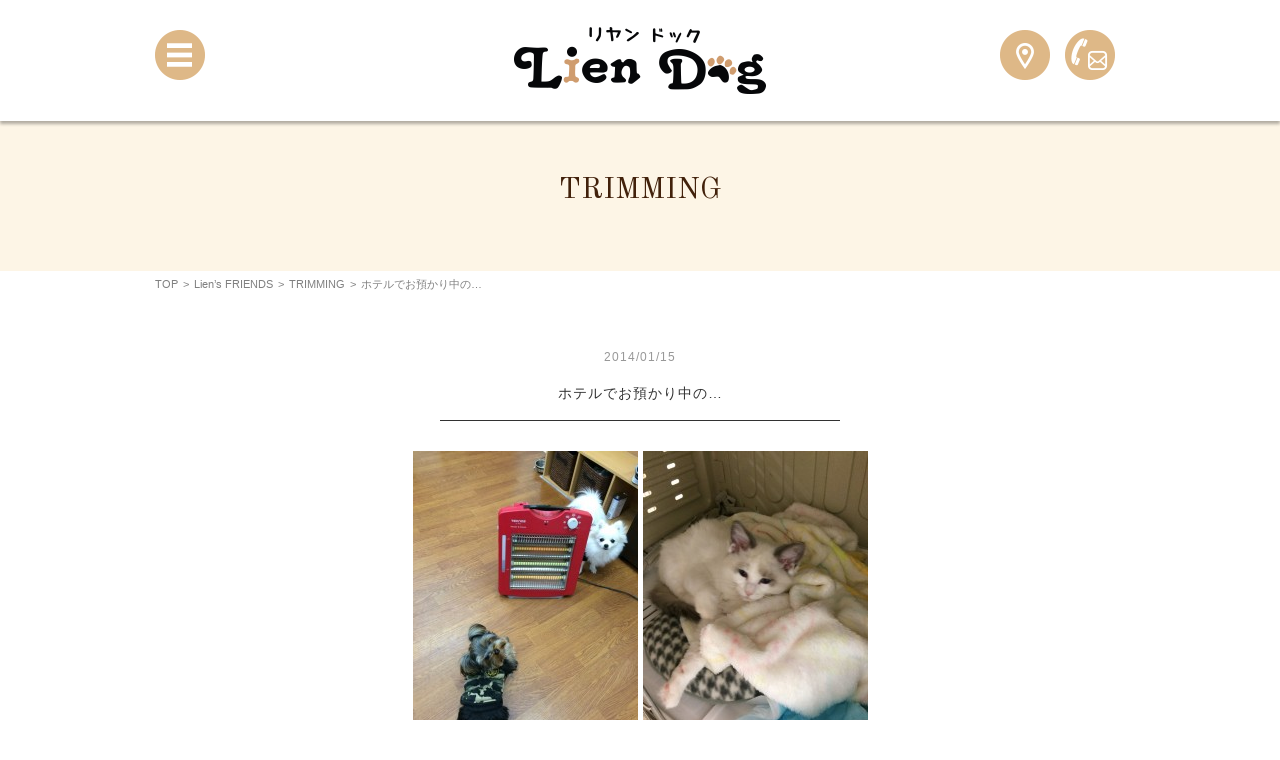

--- FILE ---
content_type: text/html; charset=UTF-8
request_url: https://lien-dog.com/friends/friends_trimming/2014/01/573
body_size: 27520
content:
<!DOCTYPE html>
<html lang="ja" class="no-js">
<head>
<meta charset="UTF-8">
<title> &raquo; ホテルでお預かり中の… | 三浦市のトリミングサロン｜Lien Dog リヤンドッグ【ペットホテル対応】</title>
<meta name="keywords" content="三浦,横須賀,犬,トリミング,ペットホテル,預かり,サロン" />
<meta name="description" content="神奈川県三浦市の「Lien Dog リヤンドッグ」は、トリミング・炭酸泉・ペットホテルをご提供するトリミングサロンです。ノンストレスの空間で、お客様の大切な愛犬をお預かりします。三浦市・横須賀エリアの送迎も致します。" />
<meta name="viewport" content="width=device-width">
<script>(function(html){html.className = html.className.replace(/\bno-js\b/,'js')})(document.documentElement);</script>
<meta name='robots' content='max-image-preview:large' />
<link rel='dns-prefetch' href='//stats.wp.com' />
<link rel='dns-prefetch' href='//fonts.googleapis.com' />
<link rel='dns-prefetch' href='//v0.wordpress.com' />
<link rel="alternate" type="application/rss+xml" title="三浦市のトリミングサロン｜Lien Dog リヤンドッグ【ペットホテル対応】 &raquo; フィード" href="https://lien-dog.com/feed" />
<link rel="alternate" type="application/rss+xml" title="三浦市のトリミングサロン｜Lien Dog リヤンドッグ【ペットホテル対応】 &raquo; コメントフィード" href="https://lien-dog.com/comments/feed" />
<link rel="alternate" type="application/rss+xml" title="三浦市のトリミングサロン｜Lien Dog リヤンドッグ【ペットホテル対応】 &raquo; ホテルでお預かり中の… のコメントのフィード" href="https://lien-dog.com/friends/friends_trimming/2014/01/573/feed" />
<link rel='stylesheet' id='wp-block-library-css' href='https://lien-dog.com/wp-includes/css/dist/block-library/style.min.css?ver=6.3.7' type='text/css' media='all' />
<style id='wp-block-library-inline-css' type='text/css'>
.has-text-align-justify{text-align:justify;}
</style>
<link rel='stylesheet' id='mediaelement-css' href='https://lien-dog.com/wp-includes/js/mediaelement/mediaelementplayer-legacy.min.css?ver=4.2.17' type='text/css' media='all' />
<link rel='stylesheet' id='wp-mediaelement-css' href='https://lien-dog.com/wp-includes/js/mediaelement/wp-mediaelement.min.css?ver=6.3.7' type='text/css' media='all' />
<style id='classic-theme-styles-inline-css' type='text/css'>
/*! This file is auto-generated */
.wp-block-button__link{color:#fff;background-color:#32373c;border-radius:9999px;box-shadow:none;text-decoration:none;padding:calc(.667em + 2px) calc(1.333em + 2px);font-size:1.125em}.wp-block-file__button{background:#32373c;color:#fff;text-decoration:none}
</style>
<style id='global-styles-inline-css' type='text/css'>
body{--wp--preset--color--black: #000000;--wp--preset--color--cyan-bluish-gray: #abb8c3;--wp--preset--color--white: #ffffff;--wp--preset--color--pale-pink: #f78da7;--wp--preset--color--vivid-red: #cf2e2e;--wp--preset--color--luminous-vivid-orange: #ff6900;--wp--preset--color--luminous-vivid-amber: #fcb900;--wp--preset--color--light-green-cyan: #7bdcb5;--wp--preset--color--vivid-green-cyan: #00d084;--wp--preset--color--pale-cyan-blue: #8ed1fc;--wp--preset--color--vivid-cyan-blue: #0693e3;--wp--preset--color--vivid-purple: #9b51e0;--wp--preset--gradient--vivid-cyan-blue-to-vivid-purple: linear-gradient(135deg,rgba(6,147,227,1) 0%,rgb(155,81,224) 100%);--wp--preset--gradient--light-green-cyan-to-vivid-green-cyan: linear-gradient(135deg,rgb(122,220,180) 0%,rgb(0,208,130) 100%);--wp--preset--gradient--luminous-vivid-amber-to-luminous-vivid-orange: linear-gradient(135deg,rgba(252,185,0,1) 0%,rgba(255,105,0,1) 100%);--wp--preset--gradient--luminous-vivid-orange-to-vivid-red: linear-gradient(135deg,rgba(255,105,0,1) 0%,rgb(207,46,46) 100%);--wp--preset--gradient--very-light-gray-to-cyan-bluish-gray: linear-gradient(135deg,rgb(238,238,238) 0%,rgb(169,184,195) 100%);--wp--preset--gradient--cool-to-warm-spectrum: linear-gradient(135deg,rgb(74,234,220) 0%,rgb(151,120,209) 20%,rgb(207,42,186) 40%,rgb(238,44,130) 60%,rgb(251,105,98) 80%,rgb(254,248,76) 100%);--wp--preset--gradient--blush-light-purple: linear-gradient(135deg,rgb(255,206,236) 0%,rgb(152,150,240) 100%);--wp--preset--gradient--blush-bordeaux: linear-gradient(135deg,rgb(254,205,165) 0%,rgb(254,45,45) 50%,rgb(107,0,62) 100%);--wp--preset--gradient--luminous-dusk: linear-gradient(135deg,rgb(255,203,112) 0%,rgb(199,81,192) 50%,rgb(65,88,208) 100%);--wp--preset--gradient--pale-ocean: linear-gradient(135deg,rgb(255,245,203) 0%,rgb(182,227,212) 50%,rgb(51,167,181) 100%);--wp--preset--gradient--electric-grass: linear-gradient(135deg,rgb(202,248,128) 0%,rgb(113,206,126) 100%);--wp--preset--gradient--midnight: linear-gradient(135deg,rgb(2,3,129) 0%,rgb(40,116,252) 100%);--wp--preset--font-size--small: 13px;--wp--preset--font-size--medium: 20px;--wp--preset--font-size--large: 36px;--wp--preset--font-size--x-large: 42px;--wp--preset--spacing--20: 0.44rem;--wp--preset--spacing--30: 0.67rem;--wp--preset--spacing--40: 1rem;--wp--preset--spacing--50: 1.5rem;--wp--preset--spacing--60: 2.25rem;--wp--preset--spacing--70: 3.38rem;--wp--preset--spacing--80: 5.06rem;--wp--preset--shadow--natural: 6px 6px 9px rgba(0, 0, 0, 0.2);--wp--preset--shadow--deep: 12px 12px 50px rgba(0, 0, 0, 0.4);--wp--preset--shadow--sharp: 6px 6px 0px rgba(0, 0, 0, 0.2);--wp--preset--shadow--outlined: 6px 6px 0px -3px rgba(255, 255, 255, 1), 6px 6px rgba(0, 0, 0, 1);--wp--preset--shadow--crisp: 6px 6px 0px rgba(0, 0, 0, 1);}:where(.is-layout-flex){gap: 0.5em;}:where(.is-layout-grid){gap: 0.5em;}body .is-layout-flow > .alignleft{float: left;margin-inline-start: 0;margin-inline-end: 2em;}body .is-layout-flow > .alignright{float: right;margin-inline-start: 2em;margin-inline-end: 0;}body .is-layout-flow > .aligncenter{margin-left: auto !important;margin-right: auto !important;}body .is-layout-constrained > .alignleft{float: left;margin-inline-start: 0;margin-inline-end: 2em;}body .is-layout-constrained > .alignright{float: right;margin-inline-start: 2em;margin-inline-end: 0;}body .is-layout-constrained > .aligncenter{margin-left: auto !important;margin-right: auto !important;}body .is-layout-constrained > :where(:not(.alignleft):not(.alignright):not(.alignfull)){max-width: var(--wp--style--global--content-size);margin-left: auto !important;margin-right: auto !important;}body .is-layout-constrained > .alignwide{max-width: var(--wp--style--global--wide-size);}body .is-layout-flex{display: flex;}body .is-layout-flex{flex-wrap: wrap;align-items: center;}body .is-layout-flex > *{margin: 0;}body .is-layout-grid{display: grid;}body .is-layout-grid > *{margin: 0;}:where(.wp-block-columns.is-layout-flex){gap: 2em;}:where(.wp-block-columns.is-layout-grid){gap: 2em;}:where(.wp-block-post-template.is-layout-flex){gap: 1.25em;}:where(.wp-block-post-template.is-layout-grid){gap: 1.25em;}.has-black-color{color: var(--wp--preset--color--black) !important;}.has-cyan-bluish-gray-color{color: var(--wp--preset--color--cyan-bluish-gray) !important;}.has-white-color{color: var(--wp--preset--color--white) !important;}.has-pale-pink-color{color: var(--wp--preset--color--pale-pink) !important;}.has-vivid-red-color{color: var(--wp--preset--color--vivid-red) !important;}.has-luminous-vivid-orange-color{color: var(--wp--preset--color--luminous-vivid-orange) !important;}.has-luminous-vivid-amber-color{color: var(--wp--preset--color--luminous-vivid-amber) !important;}.has-light-green-cyan-color{color: var(--wp--preset--color--light-green-cyan) !important;}.has-vivid-green-cyan-color{color: var(--wp--preset--color--vivid-green-cyan) !important;}.has-pale-cyan-blue-color{color: var(--wp--preset--color--pale-cyan-blue) !important;}.has-vivid-cyan-blue-color{color: var(--wp--preset--color--vivid-cyan-blue) !important;}.has-vivid-purple-color{color: var(--wp--preset--color--vivid-purple) !important;}.has-black-background-color{background-color: var(--wp--preset--color--black) !important;}.has-cyan-bluish-gray-background-color{background-color: var(--wp--preset--color--cyan-bluish-gray) !important;}.has-white-background-color{background-color: var(--wp--preset--color--white) !important;}.has-pale-pink-background-color{background-color: var(--wp--preset--color--pale-pink) !important;}.has-vivid-red-background-color{background-color: var(--wp--preset--color--vivid-red) !important;}.has-luminous-vivid-orange-background-color{background-color: var(--wp--preset--color--luminous-vivid-orange) !important;}.has-luminous-vivid-amber-background-color{background-color: var(--wp--preset--color--luminous-vivid-amber) !important;}.has-light-green-cyan-background-color{background-color: var(--wp--preset--color--light-green-cyan) !important;}.has-vivid-green-cyan-background-color{background-color: var(--wp--preset--color--vivid-green-cyan) !important;}.has-pale-cyan-blue-background-color{background-color: var(--wp--preset--color--pale-cyan-blue) !important;}.has-vivid-cyan-blue-background-color{background-color: var(--wp--preset--color--vivid-cyan-blue) !important;}.has-vivid-purple-background-color{background-color: var(--wp--preset--color--vivid-purple) !important;}.has-black-border-color{border-color: var(--wp--preset--color--black) !important;}.has-cyan-bluish-gray-border-color{border-color: var(--wp--preset--color--cyan-bluish-gray) !important;}.has-white-border-color{border-color: var(--wp--preset--color--white) !important;}.has-pale-pink-border-color{border-color: var(--wp--preset--color--pale-pink) !important;}.has-vivid-red-border-color{border-color: var(--wp--preset--color--vivid-red) !important;}.has-luminous-vivid-orange-border-color{border-color: var(--wp--preset--color--luminous-vivid-orange) !important;}.has-luminous-vivid-amber-border-color{border-color: var(--wp--preset--color--luminous-vivid-amber) !important;}.has-light-green-cyan-border-color{border-color: var(--wp--preset--color--light-green-cyan) !important;}.has-vivid-green-cyan-border-color{border-color: var(--wp--preset--color--vivid-green-cyan) !important;}.has-pale-cyan-blue-border-color{border-color: var(--wp--preset--color--pale-cyan-blue) !important;}.has-vivid-cyan-blue-border-color{border-color: var(--wp--preset--color--vivid-cyan-blue) !important;}.has-vivid-purple-border-color{border-color: var(--wp--preset--color--vivid-purple) !important;}.has-vivid-cyan-blue-to-vivid-purple-gradient-background{background: var(--wp--preset--gradient--vivid-cyan-blue-to-vivid-purple) !important;}.has-light-green-cyan-to-vivid-green-cyan-gradient-background{background: var(--wp--preset--gradient--light-green-cyan-to-vivid-green-cyan) !important;}.has-luminous-vivid-amber-to-luminous-vivid-orange-gradient-background{background: var(--wp--preset--gradient--luminous-vivid-amber-to-luminous-vivid-orange) !important;}.has-luminous-vivid-orange-to-vivid-red-gradient-background{background: var(--wp--preset--gradient--luminous-vivid-orange-to-vivid-red) !important;}.has-very-light-gray-to-cyan-bluish-gray-gradient-background{background: var(--wp--preset--gradient--very-light-gray-to-cyan-bluish-gray) !important;}.has-cool-to-warm-spectrum-gradient-background{background: var(--wp--preset--gradient--cool-to-warm-spectrum) !important;}.has-blush-light-purple-gradient-background{background: var(--wp--preset--gradient--blush-light-purple) !important;}.has-blush-bordeaux-gradient-background{background: var(--wp--preset--gradient--blush-bordeaux) !important;}.has-luminous-dusk-gradient-background{background: var(--wp--preset--gradient--luminous-dusk) !important;}.has-pale-ocean-gradient-background{background: var(--wp--preset--gradient--pale-ocean) !important;}.has-electric-grass-gradient-background{background: var(--wp--preset--gradient--electric-grass) !important;}.has-midnight-gradient-background{background: var(--wp--preset--gradient--midnight) !important;}.has-small-font-size{font-size: var(--wp--preset--font-size--small) !important;}.has-medium-font-size{font-size: var(--wp--preset--font-size--medium) !important;}.has-large-font-size{font-size: var(--wp--preset--font-size--large) !important;}.has-x-large-font-size{font-size: var(--wp--preset--font-size--x-large) !important;}
.wp-block-navigation a:where(:not(.wp-element-button)){color: inherit;}
:where(.wp-block-post-template.is-layout-flex){gap: 1.25em;}:where(.wp-block-post-template.is-layout-grid){gap: 1.25em;}
:where(.wp-block-columns.is-layout-flex){gap: 2em;}:where(.wp-block-columns.is-layout-grid){gap: 2em;}
.wp-block-pullquote{font-size: 1.5em;line-height: 1.6;}
</style>
<link rel='stylesheet' id='contact-form-7-css' href='https://lien-dog.com/wp-content/plugins/contact-form-7/includes/css/styles.css?ver=5.8.1' type='text/css' media='all' />
<link rel='stylesheet' id='twentyfifteen-fonts-css' href='https://fonts.googleapis.com/css?family=Noto+Sans%3A400italic%2C700italic%2C400%2C700%7CNoto+Serif%3A400italic%2C700italic%2C400%2C700%7CInconsolata%3A400%2C700&#038;subset=latin%2Clatin-ext' type='text/css' media='all' />
<link rel='stylesheet' id='genericons-css' href='https://lien-dog.com/wp-content/plugins/jetpack/_inc/genericons/genericons/genericons.css?ver=3.1' type='text/css' media='all' />
<link rel='stylesheet' id='twentyfifteen-style-css' href='https://lien-dog.com/wp-content/themes/promotionblog_re/style.css?ver=6.3.7' type='text/css' media='all' />
<!--[if lt IE 9]>
<link rel='stylesheet' id='twentyfifteen-ie-css' href='https://lien-dog.com/wp-content/themes/promotionblog_re/css/ie.css?ver=20141010' type='text/css' media='all' />
<![endif]-->
<!--[if lt IE 8]>
<link rel='stylesheet' id='twentyfifteen-ie7-css' href='https://lien-dog.com/wp-content/themes/promotionblog_re/css/ie7.css?ver=20141010' type='text/css' media='all' />
<![endif]-->
<link rel='stylesheet' id='jetpack_css-css' href='https://lien-dog.com/wp-content/plugins/jetpack/css/jetpack.css?ver=12.6.2' type='text/css' media='all' />
<script type='text/javascript' src='https://lien-dog.com/wp-includes/js/jquery/jquery.min.js?ver=3.7.0' id='jquery-core-js'></script>
<script type='text/javascript' src='https://lien-dog.com/wp-includes/js/jquery/jquery-migrate.min.js?ver=3.4.1' id='jquery-migrate-js'></script>
<link rel="https://api.w.org/" href="https://lien-dog.com/wp-json/" /><link rel="alternate" type="application/json" href="https://lien-dog.com/wp-json/wp/v2/posts/573" /><link rel="EditURI" type="application/rsd+xml" title="RSD" href="https://lien-dog.com/xmlrpc.php?rsd" />
<link rel="canonical" href="https://lien-dog.com/friends/friends_trimming/2014/01/573" />
<link rel='shortlink' href='https://wp.me/sa0ZqR-131046' />
<link rel="alternate" type="application/json+oembed" href="https://lien-dog.com/wp-json/oembed/1.0/embed?url=https%3A%2F%2Flien-dog.com%2Ffriends%2Ffriends_trimming%2F2014%2F01%2F573" />
<link rel="alternate" type="text/xml+oembed" href="https://lien-dog.com/wp-json/oembed/1.0/embed?url=https%3A%2F%2Flien-dog.com%2Ffriends%2Ffriends_trimming%2F2014%2F01%2F573&#038;format=xml" />
	<style>img#wpstats{display:none}</style>
		<style type="text/css">.recentcomments a{display:inline !important;padding:0 !important;margin:0 !important;}</style>
<!-- Jetpack Open Graph Tags -->
<meta property="og:type" content="article" />
<meta property="og:title" content="ホテルでお預かり中の…" />
<meta property="og:url" content="https://lien-dog.com/friends/friends_trimming/2014/01/573" />
<meta property="og:description" content="メルちゃん、メルチちゃん、ピッコロくん☆ いつもご利用ありがとうございます♪" />
<meta property="article:published_time" content="2014-01-15T04:10:46+00:00" />
<meta property="article:modified_time" content="2014-01-15T04:15:02+00:00" />
<meta property="og:site_name" content="三浦市のトリミングサロン｜Lien Dog リヤンドッグ【ペットホテル対応】" />
<meta property="og:image" content="https://lien-dog.com/wp-content/uploads/2014/01/IMG_7762-225x300.jpg" />
<meta property="og:image:width" content="225" />
<meta property="og:image:height" content="300" />
<meta property="og:image:alt" content="IMG_7762.jpg" />
<meta property="og:locale" content="ja_JP" />
<meta name="twitter:text:title" content="ホテルでお預かり中の…" />
<meta name="twitter:image" content="https://lien-dog.com/wp-content/uploads/2014/01/IMG_7762-225x300.jpg?w=144" />
<meta name="twitter:image:alt" content="IMG_7762.jpg" />
<meta name="twitter:card" content="summary" />

<!-- End Jetpack Open Graph Tags -->
<!--[if lt IE 9]>
<script src="https://lien-dog.com/wp-content/themes/promotionblog_re/js/html5.js"></script>
<script src="http://css3-mediaqueries-js.googlecode.com/svn/trunk/css3-mediaqueries.js"></script>
<![endif]-->
<!--css-->
<link href="https://use.fontawesome.com/releases/v5.0.6/css/all.css" rel="stylesheet">
<link href="https://fonts.googleapis.com/css?family=Berkshire+Swash|Old+Standard+TT:400,400i,700" rel="stylesheet">

<!--lightbox-->
<link rel="stylesheet" type="text/css" href="https://lien-dog.com/wp-content/themes/promotionblog_re/js/lightbox/css/lightbox.css" />
<!-- bxSlider CSS file -->
<link href="https://lien-dog.com/wp-content/themes/promotionblog_re/js/bxslider/jquery.bxslider.css" rel="stylesheet" />

<!-- ここからOGP -->
<meta property="og:type" content="blog">
<meta property="og:description" content="">
<meta property="og:title" content="ホテルでお預かり中の…">
<meta property="og:url" content="https://lien-dog.com/friends/friends_trimming/2014/01/573">
<meta property="og:image" content="https://lien-dog.com/wp-content/uploads/2014/01/IMG_7762-225x300.jpg">
<meta property="og:site_name" content="三浦市のトリミングサロン｜Lien Dog リヤンドッグ【ペットホテル対応】">
<meta property="fb:admins" content="1073741825">
<meta property="fb:app_id" content="1525808777649590">
<!-- ここまでOGP --><link rel="shortcut icon" href="https://lien-dog.com/favicon.ico" type="image/vnd.microsoft.icon" />
<link rel="icon" href="https://lien-dog.com/favicon.ico" type="image/vnd.microsoft.icon" />
</head>

<body class="post-template-default single single-post postid-573 single-format-standard">
<div id="bgl"><div id="bgr">
  <header id="header" role="banner">
    <div id="site_description_area"><h1 class="mainwrap">三浦市のトリミングサロン｜Lien Dog リヤンドッグ【ペットホテル対応】</h1></div>
    <div class="header_top">
      <div class="header_title mainwrap">
        <p class="site_title">
          <a href="https://lien-dog.com/" rel="home">Lien Dog&nbsp;TOPPAGE</a>
        </p>
        <div class="nav_map">
          <a href="https://lien-dog.com/?page_id=8" target="_blank"></a>
        </div>
        <div class="nav_tel">
          <a href="https://lien-dog.com/?page_id=10" target="_blank"></a>
        </div>
      </div>
    </div><!-- /.mainwrap -->

    <div id="globalnaviarea_wrap" class="clear">
      <div id="site_navigation">
        <nav id="main_navigation" role="navigation" class="mainwrap">
          <a class="menu-trigger" href="#"></a>
          <div class="overlay">
            <ul class="menu_wrap">
              <li class="noneselect f_item">
                <a href="https://lien-dog.com/">TOP</a>
              </li>              <li class="noneselect f_item">
                <a href="https://lien-dog.com/?page_id=2">ABOUT US</a>
              </li>              <li class="noneselect f_item">
                <a href="https://lien-dog.com/?page_id=17">TRIMMING</a>
              </li>              <li class="noneselect f_item">
                <a href="https://lien-dog.com/?page_id=6">PET HOTEL</a>
              </li>              <li class="selected f_item">
                <a href="https://lien-dog.com/?cat=3">Lien's FRIENDS</a>
              </li>              <li class="noneselect f_item">
                <a href="https://lien-dog.com/?cat=1">INFORMATION</a>
              </li>              <li class="noneselect f_item">
                <a href="https://lien-dog.com/?page_id=8">ACCESS</a>
              </li>              <li class="noneselect f_item">
                <a href="https://lien-dog.com/?page_id=10">CONTACT</a>
              </li>              <li class="spsns sns">
                <ul>
                  <li>
                    <a href="https://www.facebook.com/Lien-Dog-616670808392253/" target="_blank"><span class="icon-facebook"></span>&nbsp;Facebook</a></li>
                  <li>
                    <a href="https://twitter.com/LienDog_miura" target="_blank"><span class="icon-twitter"></span>&nbsp;twitter</a></li>
                </ul>
              </li>
            </ul>
          </div>
        </nav>
      </div><!-- /#site-navigation -->
    </div><!-- /#globalnaviarea_wrap -->

          <div id="pagetitlearea">
        <div class="mainwrap">
                      <div class="pagetitle_heading">
              <h2>TRIMMING</h2>
              <p></p>
            </div>
                  </div><!-- .mainwrap -->
      </div>
    <div id="breadcrumb" class="clearfix"><div class="widewrap"><ul><li><a href="https://lien-dog.com/">TOP</a></li><li>&gt;</li><li><a href="https://lien-dog.com/category/friends">Lien’s FRIENDS</a></li><li>&gt;</li><li><a href="https://lien-dog.com/category/friends/friends_trimming">TRIMMING</a></li><li>&gt;</li><li><span>ホテルでお預かり中の…</span></li></ul></div></div>
  </header><!-- .site-header -->

<div id="content">
  <div id="contentbody" class="clear">
    <main id="main" class="site-main" role="main">
      <div id="main-inner">
<article id="single" class="mainwrap inner_50 single">
	<section id="pn_post" class="mb30">
		<div class="post_header">
			<p class="day">2014/01/15</p>
			<p class="title"><a href="https://lien-dog.com/friends/friends_trimming/2014/01/573">ホテルでお預かり中の…</a></p>
		</div>
		<div class="posttxt">
			<div class="des entry_content">
				<div class="photo alignnone"><a href='https://lien-dog.com/wp-content/uploads/2014/01/IMG_7762.jpg' title='IMG_7762'><img decoding="async" fetchpriority="high" width="225" height="300" src="https://lien-dog.com/wp-content/uploads/2014/01/IMG_7762-225x300.jpg" class="attachment-medium" alt="IMG_7762.jpg" /></a> <a href='https://lien-dog.com/wp-content/uploads/2014/01/IMG_2757.jpg' title='IMG_2757'><img decoding="async" width="225" height="300" src="https://lien-dog.com/wp-content/uploads/2014/01/IMG_2757-225x300.jpg" class="attachment-medium" alt="IMG_2757.jpg" /></a></div>
<p>メルちゃん、メルチちゃん、ピッコロくん☆<br />
いつもご利用ありがとうございます♪</p>
<div class="clear"> </div>
			</div>
		</div>
	</section>
	<section class="single_pager mb30">
	  <div class="mainwrap">
	    <div class="left link_btn"><a href="https://lien-dog.com/friends/friends_trimming/2014/01/570" rel="prev">« next</a></div>
	    <div class="right link_btn"><a href="https://lien-dog.com/friends/friends_trimming/2014/01/577" rel="next">prev »</a></div>
	  </div>
	</section>
</article><!-- #post-## -->
      </div><!-- #main-inner -->
    </main><!-- #main -->
      </div><!-- #contentbody -->
</div><!-- #content -->

<!-- トップへ戻るボタン -->
<div id="back_to_top">
  <a href="#header"><img src="https://lien-dog.com/wp-content/themes/promotionblog_re/images/common/back-to-top.png" /></a>
</div>

<footer id="footer" class="site_footer" role="contentinfo">
  <div class="footer_wrap mainwrap inner_50">
    <div class="foot_info">
      <p class="site_title">
        <a class="foot_site" href="https://lien-dog.com/" rel="home">Lien Dog&nbsp;TOPPAGE</a>
      </p>
      <p class="foot_tel"><a href="tel:046-882-5159">046-882-5159</a></p>
      <ul class="footer_add">
        <li>〒238-0223&ensp;<br class="sp_taview">神奈川県三浦市原町3-20</li>
        <li>10:00～18:00</li>
        <li>(予約優先制)</li>
      </ul>
      <ul class="footer_sns">
        <li><a href="https://www.facebook.com/Lien-Dog-616670808392253/" target="_blank"><img src="https://lien-dog.com/wp-content/themes/promotionblog_re/images/common/fb_icon.png" alt="Lien Dog"></a></li>
        <li><a href="https://twitter.com/LienDog_miura" target="_blank"><img src="https://lien-dog.com/wp-content/themes/promotionblog_re/images/common/tw_icon.png" alt="Lien Dog"></a></li>
        <li><a href="https://www.instagram.com/liendog.miura/?hl=ja" target="_blank"><img src="https://lien-dog.com/wp-content/themes/promotionblog_re/images/common/insta_icon.png" alt="Lien Dog"></a></li>
        <li><a href="https://line.me/ti/p/ioS5fLkbUr" target="_blank"><img src="https://lien-dog.com/wp-content/themes/promotionblog_re/images/common/line_icon.png" alt="Lien Dog"></a></li>
      </ul>
    </div>
  </div><!-- .footer_wrap -->

  <div id="copyright">
    <div class="mainwrap">
      © <a href="https://lien-dog.com">lien-dog.com</a>&ensp;All&ensp;Rights&ensp;Reserved.
    </div>
  </div>

</footer><!-- #footer.site_footer -->

<!--rov--><script type="text/javascript" src="https://lien-dog.com/wp-content/themes/promotionblog_re/js/rov.js"></script>
<!--smoothScroll-->
<script type="text/javascript" src="https://lien-dog.com/wp-content/themes/promotionblog_re/js/smoothscroll/backtotopbtn.js"></script>
<!--lightbox-->
<script type="text/javascript" src="https://lien-dog.com/wp-content/themes/promotionblog_re/js/lightbox/js/lightbox.js"></script>
<!-- bxSlider Javascript file -->
<script src="https://lien-dog.com/wp-content/themes/promotionblog_re/js/bxslider/jquery.bxslider.min.js"></script>

<script type="text/javascript" src="https://lien-dog.com/wp-content/themes/promotionblog_re/js/icc-script.js"></script>

</div><!-- /.bgr --></div><!-- /.bgl -->
<script type='text/javascript' src='https://lien-dog.com/wp-content/plugins/contact-form-7/includes/swv/js/index.js?ver=5.8.1' id='swv-js'></script>
<script type='text/javascript' id='contact-form-7-js-extra'>
/* <![CDATA[ */
var wpcf7 = {"api":{"root":"https:\/\/lien-dog.com\/wp-json\/","namespace":"contact-form-7\/v1"}};
/* ]]> */
</script>
<script type='text/javascript' src='https://lien-dog.com/wp-content/plugins/contact-form-7/includes/js/index.js?ver=5.8.1' id='contact-form-7-js'></script>
<script type='text/javascript' src='https://lien-dog.com/wp-content/themes/promotionblog_re/js/skip-link-focus-fix.js?ver=20141010' id='twentyfifteen-skip-link-focus-fix-js'></script>
<script type='text/javascript' id='twentyfifteen-script-js-extra'>
/* <![CDATA[ */
var screenReaderText = {"expand":"<span class=\"screen-reader-text\">\u30b5\u30d6\u30e1\u30cb\u30e5\u30fc\u3092\u5c55\u958b<\/span>","collapse":"<span class=\"screen-reader-text\">\u30b5\u30d6\u30e1\u30cb\u30e5\u30fc\u3092\u9589\u3058\u308b<\/span>"};
/* ]]> */
</script>
<script type='text/javascript' src='https://lien-dog.com/wp-content/themes/promotionblog_re/js/functions.js?ver=20150330' id='twentyfifteen-script-js'></script>
<script defer type='text/javascript' src='https://stats.wp.com/e-202604.js' id='jetpack-stats-js'></script>
<script id="jetpack-stats-js-after" type="text/javascript">
_stq = window._stq || [];
_stq.push([ "view", {v:'ext',blog:'147999509',post:'573',tz:'9',srv:'lien-dog.com',j:'1:12.6.2'} ]);
_stq.push([ "clickTrackerInit", "147999509", "573" ]);
</script>
</body>
</html>


--- FILE ---
content_type: text/css
request_url: https://lien-dog.com/wp-content/themes/promotionblog_re/style.css?ver=6.3.7
body_size: 63583
content:
@charset "UTF-8";
/*
Theme Name: lien-dog.com
Version: 1.0.0
Author: ICC Co.Ltd.
License: ICC Co.Ltd.
*/
/* --------------------------------------------------------------
// Reset
// @font-face
// framework && common
//// site_title site_tel
//// common
// col f_size
// back_to_top
// breadcrumb
// Pager
// single_pager
// post_style
// contact_form
// Base Styles
-------------------------------------------------------------- */
/* -- Reset --
--------------------------------------------------------------　*/
html, body, div, span, applet, object, iframe, h1, h2, h3, h4, h5, h6, p, blockquote, pre, a, abbr, acronym, address, cite, code, del, dfn, ins, kbd, q, s, samp, strike, sub, sup, tt, var, dl, dt, dd, ol, ul, li, fieldset, form, label, legend, table, caption, tbody, tfoot, thead, tr, th, td, figure {
  border: 0;
  font-style: inherit;
  font-weight: inherit;
  margin: 0;
  outline: 0;
  padding: 0;
  vertical-align: baseline;
}

* {
  box-sizing: border-box;
}
*:before, *:after {
  box-sizing: inherit;
}

article, aside, details, figcaption, figure, footer, header, main, nav, section {
  display: block;
}

ol, ul, li {
  list-style-type: none;
}

table {
  width: 100%;
  border-collapse: collapse;
  border-spacing: 0;
}
table caption, table th, table td {
  font-weight: normal;
  text-align: left;
}

/* -- @font-face --
--------------------------------------------------------------　*/
@font-face {
  font-family: "icomoon";
  src: url("fonts/icomoon.eot?tzkoro");
  src: url("fonts/icomoon.eot?tzkoro#iefix") format("embedded-opentype"), url("fonts/icomoon.ttf?tzkoro") format("truetype"), url("fonts/icomoon.woff?tzkoro") format("woff"), url("fonts/icomoon.svg?tzkoro#icomoon") format("svg");
  font-weight: normal;
  font-style: normal;
}
[class^=icon-], [class*=" icon-"] {
  /* use !important to prevent issues with browser extensions that change fonts */
  font-family: "icomoon" !important;
  speak: none;
  font-style: normal;
  font-weight: normal;
  font-variant: normal;
  text-transform: none;
  line-height: 1;
  /* Better Font Rendering =========== */
  -webkit-font-smoothing: antialiased;
  -moz-osx-font-smoothing: grayscale;
}

.icon-facebook:before {
  content: "\e849";
}

.icon-twitter:before {
  content: "\e84d";
}

.icon-phone:before {
  content: "\e81b";
}

.icon-mail2:before {
  content: "\e844";
}

/* -- framework && common --
--------------------------------------------------------------　*/
/* framework ---------------------------------*/
body {
  background: #fff;
  font-size: 16px;
  font-family: "Hiragino Maru Gothic W4 JIS2004", "ヒラギノ角ゴ ProN W3", "Hiragino Kaku Gothic ProN", "メイリオ", Meiryo, "Helvetica Neue", Helvetica, Arial, sans-serif;
  color: #323232;
  line-height: 1em;
}
h2, h3, h4, h5, h6 {
  line-height: 1.3;
}

#main {
  line-height: 1.7;
  letter-spacing: 1px;
}

header, #site_navigation, #mainvisualarea, #breadcrumb, #pagetitlearea, #content, footer {
  width: 100%;
}

a {
  color: #323232;
  text-decoration: none;
}
a:hover, a:active {
  outline: 0;
  opacity: 0.7;
  transition: opacity 0.2s ease-out;
}
a img {
  border: 0;
}
a img:hover, a img:active {
  outline: 0;
  opacity: 0.7;
  transition: opacity 0.2s ease-out;
}

img {
  border: 0;
  max-width: 100%;
  height: auto;
  vertical-align: bottom;
}

.mainwrap {
  margin: 0 auto;
}
@media screen and (max-width: 980px) {
  .mainwrap {
    max-width: 98%;
  }
}
@media screen and (min-width: 981px) {
  .mainwrap {
    max-width: 970px;
  }
}
@media screen and (max-width: 767px) {
  .mainwrap.mw_max {
    max-width: 100%;
    margin: 0 0;
  }
}

.inner_10 {
  padding: 10px;
}

@media screen and (max-width: 767px) {
  body {
    font: 14px "メイリオ", "Meiryo", "Lucida Sans Unicode", "Lucida Grande", "ヒラギノ角ゴ Pro W3", "Hiragino Kaku Gothic Pro", "ＭＳ Ｐゴシック", "MS PGothic", Sans-Serif;
  }
  .content_inner {
    padding: 10px;
  }
  .inner_50 {
    padding: 30px 10px;
  }
}
@media screen and (min-width: 768px) {
  /*    #main{
       width: 72.5%;
       float: right;
     }
     #sidebar{
       width: 24.5%;
       float: left;
     } */
  .content_inner {
    padding: 20px;
  }
  .inner_50 {
    padding: 50px 0;
  }
}
/* common ---------------------------------*/
.clear:after {
  display: block;
  content: "";
  clear: both;
  overflow: hidden;
}

.break_word {
  word-wrap: break-word;
}

.mb7 {
  margin-bottom: 7px;
}

.mb15 {
  margin-bottom: 15px;
}

.mb20 {
  margin-bottom: 20px;
}

.mb30 {
  margin-bottom: 30px;
}

.mb50 {
  margin-bottom: 50px;
}

.mb120 {
  margin-bottom: 120px;
}

.lh14 {
  line-height: 1.4em;
}

.lh17 {
  line-height: 1.7em;
}

.lh2 {
  line-height: 2em;
}

/* switch */
.switch {
  visibility: hidden;
}

@media screen and (max-width: 767px) {
  .spview, .sp_taview, .sp_pcview {
    display: block;
  }
  .taview, .ta_pcview, .pcview {
    display: none;
  }
}
@media screen and (min-width: 768px) and (max-width: 980px) {
  .sp_taview, .taview, .ta_pcview {
    display: block;
  }
  .spview, .sp_pcview, .pcview {
    display: none;
  }
}
@media screen and (min-width: 981px) {
  .sp_pcview, .ta_pcview, .pcview {
    display: block;
  }
  .spview, .sp_taview, .taview {
    display: none;
  }
}
@media screen and (min-width: 768px) {
  .leftdir {
    float: left;
  }
  .rightdir {
    float: right;
  }
}
/* -- original common --
--------------------------------------------------------------　*/
strong, b, .bold {
  font-weight: bold;
}

small, .small {
  font-size: 14px;
}

.img img {
  width: 100%;
}

.bg_w {
  background: #fff;
}

.bg_g {
  background: #F2F2F2;
}

.ta_c {
  text-align: center;
}

/* -- col f_size --
--------------------------------------------------------------　*/
@media screen and (max-width: 767px) {
  .col2_wrap .col2_item, .col3_wrap .col3_item, .col4_wrap .col4_item {
    margin-bottom: 15px;
  }
  .col2_wrap .col2_item a, .col3_wrap .col3_item a, .col4_wrap .col4_item a {
    display: block;
  }
  .col2_wrap .col2_item:nth-child(2n), .col2_wrap .col2_item:last-child {
    margin-right: 0;
  }
  .col3_wrap .col3_item:nth-child(3n), .col3_wrap .col3_item:last-child {
    margin-right: 0;
  }
  .col4_wrap .col4_item:nth-child(4n), .col5_wrap.col5_item:nth-child(5n) {
    margin-right: 0;
  }
  .f_size55 .leftdir, .f_size55 .rightdir, .f_size64 .leftdir, .f_size64 .rightdir, .f_size46 .leftdir, .f_size46 .rightdir, .f_size73 .leftdir, .f_size73 .rightdir, .f_size37 .leftdir, .f_size37 .rightdir, .f_size82 .leftdir, .f_size82 .rightdir, .f_size28 .leftdir, .f_size28 .rightdir, .f_size91 .leftdir, .f_size91 .rightdir, .f_size19 .leftdir, .f_size19 .rightdir {
    float: none;
    width: auto;
    margin-bottom: 30px;
  }
}
@media screen and (min-width: 768px) {
  /* col2_wrap */
  .col2_wrap:after {
    display: block;
    content: "";
    clear: both;
    overflow: hidden;
  }
  .col2_wrap .col2_item {
    width: 49%;
    float: left;
    margin-right: 2%;
  }
  .col2_wrap .col2_item:nth-child(2n) {
    float: right;
    margin-right: 0;
  }
  /* col3_wrap */
  .col3_wrap:after {
    display: block;
    content: "";
    clear: both;
    overflow: hidden;
  }
  .col3_item {
    float: left;
    width: 32%;
    margin-right: 2%;
  }
  .col3_item:nth-child(3n) {
    margin-right: 0;
  }
  .col3_item:nth-child(3n+1) {
    clear: left;
  }
  /* col4_item */
  .col4_wrap:after {
    display: block;
    content: "";
    clear: both;
    overflow: hidden;
  }
  .col4_wrap .col4_item {
    width: 23.5%;
    float: left;
    margin-right: 2%;
  }
  .col4_wrap .col4_item:nth-child(4n) {
    margin-right: 0;
  }
  .col4_wrap .col4_item:nth-child(4n+1) {
    clear: left;
  }
  /* col5_item */
  .col5_wrap:after {
    display: block;
    content: "";
    clear: both;
    overflow: hidden;
  }
  .col5_wrap .col5_item {
    width: 19.2%;
    float: left;
    margin-right: 1%;
  }
  .col5_wrap .col5_item:nth-child(5n) {
    margin-right: 0;
  }
  .col5_wrap .col5_item:nth-child(5n+1) {
    clear: left;
  }
  .f_size55:after, .f_size64:after, .f_size46:after, .f_size73:after, .f_size37:after, .f_size82:after, .f_size28:after, .f_size91:after, .f_size19:after {
    display: block;
    content: "";
    clear: both;
    overflow: hidden;
  }
  .f_size55 > .leftdir {
    width: 49%;
  }
  .f_size55 > .rightdir {
    width: 49%;
  }
  .f_size64 > .leftdir {
    width: 59%;
  }
  .f_size64 > .rightdir {
    width: 39%;
  }
  .f_size46 > .leftdir {
    width: 39%;
  }
  .f_size46 > .rightdir {
    width: 59%;
  }
  .f_size73 > .leftdir {
    width: 69%;
  }
  .f_size73 > .rightdir {
    width: 29%;
  }
  .f_size37 > .leftdir {
    width: 29%;
  }
  .f_size37 > .rightdir {
    width: 69%;
  }
  .f_size82 > .leftdir {
    width: 79%;
  }
  .f_size82 > .rightdir {
    width: 19%;
  }
  .f_size28 > .leftdir {
    width: 19%;
  }
  .f_size28 > .rightdir {
    width: 79%;
  }
  .f_size91 > .leftdir {
    width: 89%;
  }
  .f_size91 > .rightdir {
    width: 9%;
  }
  .f_size19 > .leftdir {
    width: 9%;
  }
  .f_size19 > .rightdir {
    width: 89%;
  }
}
/* -- back_to_top --
--------------------------------------------------------------　*/
#back_to_top {
  position: fixed;
  z-index: 9999;
  right: 5px;
  bottom: 5px;
  width: 45px;
}
@media screen and (min-width: 768px) and (max-width: 980px) {
  #back_to_top {
    right: 20px;
    bottom: 20px;
  }
}
@media screen and (min-width: 981px) {
  #back_to_top {
    right: 45px;
    bottom: 45px;
  }
}

/* -- breadcrumb --
--------------------------------------------------------------　*/
#breadcrumb ul {
  overflow: hidden;
  max-width: 970px;
  margin: 0 auto;
}
#breadcrumb li {
  float: left;
  padding: 5px 5px 5px 0;
  font-size: 11px;
  color: #808080;
}
#breadcrumb a {
  display: block;
  color: #808080;
}
@media screen and (max-width: 767px) {
  #breadcrumb li {
    font-size: 10px;
  }
  #breadcrumb li a {
    font-size: 10px;
  }
}
/* Pager --
--------------------------------------------------------------　*/
.pagination {
  clear: both;
  padding: 20px 0;
  position: relative;
  font-size: 16px;
  line-height: 1em;
  font-family: "Berkshire Swash", cursive;
}
@media screen and (max-width: 767px) {
  .pagination {
    font-size: 12px;
    line-height: 12px;
  }
}
@media screen and (min-width: 768px) {
  .pagination {
    text-align: center;
  }
}
.pagination .pagination-box {
  display: inline-block;
}
.pagination .pagination-box span, .pagination .pagination-box a {
  display: block;
  float: left;
  margin: 2px 2px 2px 0;
  padding: 10px 14px 10px 14px;
  text-decoration: none;
  width: auto;
  color: #fff;
  background: #deb887;
  border-radius: 50%;
}
@media screen and (max-width: 767px) {
  .pagination .pagination-box span, .pagination .pagination-box a {
    padding: 7px 10px 7px 10px;
  }
}
.pagination .pagination-box span.page-of, .pagination .pagination-box a.page-of {
  background: none;
  color: #42210B;
}
@media screen and (max-width: 767px) {
  .pagination .pagination-box span.page-of, .pagination .pagination-box a.page-of {
    width: 100%;
  }
}
.pagination .pagination-box span.current, .pagination .pagination-box a.current {
  padding: 10px 14px 10px 14px;
  background: #42210B;
  color: #deb887;
}
@media screen and (max-width: 767px) {
  .pagination .pagination-box span.current, .pagination .pagination-box a.current {
    padding: 7px 10px 7px 10px;
  }
}
.pagination .pagination-box a:hover {
  color: #deb887;
  background: #42210B;
  opacity: 1;
}

/* single_pager --
--------------------------------------------------------------　*/
.single_pager {
  clear: both;
  overflow: hidden;
  margin-bottom: 30px;
  font-family: "Berkshire Swash", cursive;
}
.single_pager a {
  display: inline-block;
  padding: 5px 15px;
  border: 1px solid #deb887;
  background: #deb887;
  color: #42210B;
  transition: all 0.3s;
}
.single_pager a:hover {
  border: 1px solid #deb887;
  background: #42210B;
  color: #deb887;
  opacity: 1;
}
.single_pager .left, .single_pager .right {
  display: inline-block;
}
.single_pager .left {
  float: left;
}
.single_pager .right {
  float: right;
  text-align: right;
}

/* ------------------------------------------------------------------------- *
*  Base Styles
/* ------------------------------------------------------------------------- */
.single .entry_content {
  /*  base : img
  /* ------------------------------------ */
  /*  base : clear
  /* ------------------------------------ */
}
.single .entry_content p {
  display: block;
  margin: 1em 0;
}
.single .entry_content h1, .single .entry_content h2, .single .entry_content h3, .single .entry_content h4, .single .entry_content h5, .single .entry_content h6, .single .entry_content ul, .single .entry_content li, .single .entry_content img, .single .entry_content table, .single .entry_content tr, .single .entry_content th, .single .entry_content td, .single .entry_content dl, .single .entry_content dt, .single .entry_content dd {
  font-weight: normal;
  margin: 0px;
  padding: 0px;
  border: none;
  list-style-type: none;
}
.single .entry_content strong {
  font-weight: bold;
}
.single .entry_content em {
  font-style: italic;
}
.single .entry_content blockquote {
  display: block;
  -webkit-margin-before: 1em;
  -webkit-margin-after: 1em;
  -webkit-margin-start: 40px;
  -webkit-margin-end: 40px;
}
.single .entry_content .aligncenter {
  display: block;
  margin: 0 auto;
}
.single .entry_content .alignright {
  float: right;
}
.single .entry_content .alignleft {
  float: left;
}
.single .entry_content img[class*=wp-image-],
.single .entry_content img[class*=attachment-] {
  max-width: 100%;
  height: auto;
}
.single .entry_content .clearfix {
  overflow: hidden;
  zoom: 1;
}
.single .entry_content .clearfix:after {
  content: ".";
  display: block;
  clear: both;
  height: 0;
  visibility: hidden;
}

/*  title : wrap
/* ------------------------------------ */
@media screen and (min-width: 768px) {
  .title.nowrap {
    overflow: hidden;
    white-space: nowrap;
    text-overflow: ellipsis;
    -webkit-text-overflow: ellipsis;
    -o-text-overflow: ellipsis;
  }
}
/* -- contact_form --
--------------------------------------------------------------　*/
.contact_form {
  background: url(images/common/wood_bg.jpg) 0 0 repeat;
}
.contact_form .contact_form_inner {
  background: #faf0e6;
}
@media screen and (max-width: 767px) {
  .contact_form .contact_form_inner {
    padding: 30px 10px;
  }
}
@media screen and (min-width: 768px) {
  .contact_form .contact_form_inner {
    padding: 50px 0;
  }
}
.contact_form p {
  display: none;
}
.contact_form .requiredmark {
  color: #ff0000;
  font-weight: normal;
  font-size: 12px;
  vertical-align: middle;
}
@media screen and (max-width: 767px) {
  .contact_form .requiredmark {
    font-size: 11px;
  }
}
.contact_form div.wpcf7-mail-sent-ok, .contact_form div.wpcf7-validation-errors {
  border: double 4px #ffffff;
  font-weight: bold;
  font-size: 20px;
  padding: 10px;
  display: block;
  text-align: center;
}
@media screen and (max-width: 767px) {
  .contact_form div.wpcf7-mail-sent-ok, .contact_form div.wpcf7-validation-errors {
    font-size: 15px;
    margin: 0 auto;
  }
}
.contact_form form.sent .submit {
  display: none;
}
.contact_form form {
  border: 1px dotted #F2F2F2;
  padding: 10px 8.45% 20px;
}
@media screen and (min-width: 768px) and (max-width: 980px) {
  .contact_form form {
    padding: 80px 10px 40px;
  }
}
@media screen and (max-width: 767px) {
  .contact_form form {
    margin: 5px;
    padding: 0 5px 20px;
  }
}
.contact_form form table {
  border-collapse: collapse;
  box-sizing: border-box;
}
.contact_form form table tr:last-child th, .contact_form form table tr:last-child td {
  border: none;
}
.contact_form form table th, .contact_form form table td {
  vertical-align: top;
  border-bottom: 1px dashed #42210B;
}
@media screen and (max-width: 767px) {
  .contact_form form table th, .contact_form form table td {
    display: block;
    width: 100%;
    vertical-align: middle;
  }
}
.contact_form form table th {
  font-weight: bold;
  padding: 10px 10px 10px 20px;
  vertical-align: middle;
}
@media screen and (max-width: 767px) {
  .contact_form form table th {
    font-size: 15px;
    border-bottom: none;
    padding: 14px 5px 0;
  }
}
@media screen and (min-width: 768px) {
  .contact_form form table th {
    width: 45%;
    font-size: 18px;
  }
}
.contact_form form table td {
  padding: 10px;
}
@media screen and (max-width: 767px) {
  .contact_form form table td {
    padding: 7px 10px 14px;
    font-size: 14px;
  }
}
.contact_form form table .wpcf7-form-control {
  margin: 5px;
}
.contact_form form table .wpcf7-form-control.kubun .wpcf7-list-item {
  display: block;
}
.contact_form form input {
  background-color: #fff;
}
.contact_form form input[type=tel], .contact_form form input[type=number], .contact_form form input[type=number], .contact_form form input[type=text], .contact_form form input[type=email] {
  padding: 5px;
  border: 1px solid #CCCCCC;
}
@media screen and (max-width: 767px) {
  .contact_form form input[type=tel], .contact_form form input[type=number], .contact_form form input[type=number], .contact_form form input[type=text], .contact_form form input[type=email] {
    font-size: 14px;
  }
}
.contact_form form input[type=tel] {
  width: 16em;
}
.contact_form form input[type=number] {
  width: 3em;
}
.contact_form form input[type=text] {
  width: 98%;
}
.contact_form form input[type=text]#zip, .contact_form form input[type=text]#pref {
  width: 16em;
}
.contact_form form input[type=email] {
  width: 98%;
}
.contact_form form input[type=radio] {
  margin: 0 0 4px 0 !important;
}
.contact_form form input[type=submit] {
  display: block;
  width: 250px;
  padding: 10px;
  margin: 0 auto;
  color: #323232;
  cursor: pointer;
  border: none;
  background-color: #fff;
  box-shadow: 0px 2px 0px 0px #deb887;
}
@media screen and (max-width: 767px) {
  .contact_form form input[type=submit] {
    font-size: 20px;
    width: 250px;
    font-size: 15px;
  }
}
.contact_form form input[type=submit]:hover {
  color: #fff;
  background-color: #deb887;
  box-shadow: 0px 2px 0px 0px #666666;
}
.contact_form form input[type=submit][disabled] {
  cursor: not-allowed;
}
@media screen and (max-width: 767px) {
  .contact_form form input[type=submit][disabled] {
    width: 250px;
  }
}
.contact_form form input[type=submit][disabled]:hover {
  color: #ff0000;
  background-color: #fdf5e6;
}
.contact_form form .acceptance {
  padding: 10px 0;
  margin: 10px auto;
  font-size: 14px;
  text-align: center;
}
.contact_form form .acceptance input[type=checkbox] {
  margin: 0;
}
.contact_form form .acceptance span {
  vertical-align: middle;
}
.contact_form form textarea {
  width: 98%;
  padding: 5px;
  background-color: #fff;
  border: 1px solid #CCCCCC;
}
.contact_note li {
  margin-left: 1em;
  text-indent: -1em;
}
.contact_note li:before {
  display: inline;
  content: "＊";
}

@media screen and (max-width: 767px) {
  .contact_form form input[type=tel] {
    width: 16em;
  }
  .contact_form form input[type=text]#zip, .contact_form form input[type=text]#pref {
    width: 16em;
  }
  .contact_form form span.wpcf7-list-item {
    display: block;
  }
  .contact_form .acceptance span.notice {
    font-size: 11px;
  }
}
/* original common --
--------------------------------------------------------------*/
/* site_title ---------------------------------*/
.site_title {
  text-indent: -9999px;
  width: 252px;
  height: 67px;
  margin: 0 auto;
}
@media screen and (max-width: 767px) {
  .site_title {
    width: 126px;
    height: 34px;
  }
}
.site_title a {
  display: block;
  width: 100%;
  height: 100%;
  background: url(images/common/logo.png) 50% 50% no-repeat;
  background-size: contain;
}

.link_more {
  margin: 30px auto;
}
@media screen and (min-width: 768px) {
  .link_more {
    width: 300px;
  }
}
.link_more a {
  display: block;
  text-align: center;
  font-size: 12px;
  padding: 10px;
  background-color: #fdf5e6;
  box-shadow: 0px 2px 0px 0px #deb887;
}
.link_more a:hover {
  opacity: 1;
  color: #fff;
  background-color: #deb887;
  box-shadow: 0px 2px 0px 0px #666666;
}

.scroll {
  overflow: auto;
  white-space: nowrap;
}

.scroll::-webkit-scrollbar {
  height: 5px;
}

.scroll::-webkit-scrollbar-track {
  background: #F1F1F1;
}

.scroll::-webkit-scrollbar-thumb {
  background: #BCBCBC;
}

.hotel_banner {
  background: url(images/common/wood_bg.jpg) 0 0 repeat;
  padding: 20px 10px;
}
.hotel_banner .leftdir {
  color: #fff;
  position: relative;
}
@media screen and (min-width: 768px) {
  .hotel_banner .leftdir {
    background: url(images/hotel/hotel_icon.png) 10px 10px no-repeat, url(images/contact/contact_icon.png) 100% 70% no-repeat;
  }
}
.hotel_banner .leftdir h4 {
  font-size: 30px;
  font-family: "Berkshire Swash", cursive;
}
@media screen and (max-width: 767px) {
  .hotel_banner .leftdir h4 {
    font-size: 22px;
  }
}
.hotel_banner .leftdir h4, .hotel_banner .leftdir p {
  text-align: right;
}
@media screen and (max-width: 767px) {
  .hotel_banner .leftdir .h_img {
    text-align: center;
  }
}
.hotel_banner .leftdir .h_img img {
  width: 280px;
}
@media screen and (min-width: 768px) and (max-width: 980px) {
  .hotel_banner .leftdir {
    height: 337px;
  }
}
@media screen and (min-width: 981px) {
  .hotel_banner .leftdir {
    height: 311px;
  }
}
.hotel_banner .leftdir .txt_b {
  font-size: 14px;
  border: solid 1px #fff;
  border-radius: 10px;
  -webkit-border-radius: 10px;
  -moz-border-radius: 10px;
  padding: 5px 10px;
}
@media screen and (max-width: 767px) {
  .hotel_banner .leftdir .txt_b {
    text-align: center;
  }
}
@media screen and (min-width: 768px) {
  .hotel_banner .leftdir .txt_b {
    position: absolute;
    bottom: 0;
    right: 0;
  }
}
@media screen and (min-width: 981px) {
  .hotel_banner .leftdir .txt_b {
    display: inline-block;
  }
}
.hotel_banner .rightdir {
  border-radius: 10px;
  -webkit-border-radius: 10px;
  -moz-border-radius: 10px;
  background: rgba(255, 255, 255, 0.7);
}
.hotel_banner .rightdir p {
  font-size: 15px;
  font-weight: bold;
  color: #42210B;
  letter-spacing: 0;
  padding-bottom: 7px;
  margin-bottom: 7px;
  border-bottom: solid 1px #42210B;
}
.hotel_banner .rightdir ul li {
  font-size: 13px;
  line-height: 2;
  letter-spacing: 0;
}

/* h common --
--------------------------------------------------------------*/
.common_h3 {
  margin-bottom: 30px;
}
.common_h3 h3 {
  overflow: hidden;
  position: relative;
  text-align: center;
}
.common_h3 h3 span {
  font-size: 30px;
  font-family: "Old Standard TT", "ＭＳ Ｐゴシック", "MS PGothic", Sans-Serif;
  color: #42210B;
  position: relative;
  display: inline-block;
  margin: 0 2.5em;
  padding: 0 1em;
}
@media screen and (max-width: 767px) {
  .common_h3 h3 span {
    font-size: 22px;
    margin: 0 10px;
    padding: 0 10px;
  }
}
.common_h3 h3 span.bgw {
  color: #fff;
}
.common_h3 h3 span:before, .common_h3 h3 span:after {
  position: absolute;
  top: 45%;
  content: "";
  width: 55px;
  height: 5px;
  background-color: #faf0e6;
}
.common_h3 h3 span:before {
  right: 100%;
}
.common_h3 h3 span:after {
  left: 100%;
}

/* ba_img --
--------------------------------------------------------------*/
.ba_img {
  position: relative;
}
@media screen and (max-width: 767px) {
  .ba_img {
    display: flex;
    justify-content: space-around;
  }
}
@media screen and (min-width: 768px) {
  .ba_img {
    height: 400px;
  }
}
.ba_img li {
  border: solid 1px #ccc;
  background-color: #fff;
}
@media screen and (min-width: 768px) {
  .ba_img li {
    width: 350px;
    position: absolute;
  }
}
@media screen and (min-width: 768px) {
  .ba_img li:nth-child(1) {
    top: 0;
    left: 0;
  }
}
@media screen and (min-width: 768px) {
  .ba_img li:nth-child(2) {
    bottom: 0;
    right: 0;
  }
}
.ba_img li p {
  color: #42210B;
  font-family: "Old Standard TT", "ＭＳ Ｐゴシック", "MS PGothic", Sans-Serif;
  padding-left: 5px;
}
@media screen and (max-width: 767px) {
  .ba_img li img {
    padding: 0 10px 10px 10px;
  }
}
@media screen and (min-width: 768px) {
  .ba_img li img {
    padding: 0 20px 20px 20px;
  }
}
@media screen and (max-width: 767px) {
  .ba_img.tnone li img {
    padding: 10px;
  }
}
@media screen and (min-width: 768px) {
  .ba_img.tnone li img {
    padding: 20px;
  }
}

.thumb-wrap {
  position: relative;
  display: block;
  width: 100%;
  height: 0;
  padding-top: 66.66%;
  overflow: hidden;
}
.thumb-wrap img {
  position: absolute;
  top: 50%;
  left: 0;
  transform: translateY(-50%);
  width: 100%;
}

/* --------------------------------------------------------------
// original common
// page underlalayer
// category underlalayer
// single page
-------------------------------------------------------------- */
.category strong, .category b, .category .bold {
  font-weight: bold;
}
.category small, .category .small {
  font-size: 14px;
}
.category .red {
  color: #FF0000;
}

/* post_friends --
--------------------------------------------------------------　*/
@media screen and (max-width: 767px) {
  .friends:after {
    display: block;
    content: "";
    clear: both;
    overflow: hidden;
  }
  .friends .col3_item {
    width: 49%;
    float: left;
    margin-right: 2%;
  }
  .friends .col3_item:nth-child(2n) {
    float: right;
    margin-right: 0;
  }
}
@media screen and (min-width: 768px) {
  .friends {
    padding: 30px 0;
  }
}
.friends .col3_item {
  margin-bottom: 20px;
}
.friends .post_txt {
  padding: 5px 0;
}
.friends .post_txt p.catname {
  color: #999;
  font-size: 12px;
}
.friends .post_txt p.title {
  font-size: 14px;
}

.category-4 #post_friends .friends_link, .category-5 #post_friends .friends_link {
  display: none;
}

@media screen and (min-width: 768px) {
  #post_friends .friends_link .col2_wrap {
    width: 650px;
    margin: 30px auto;
  }
}
#post_friends .friends_link .col2_wrap .col2_item a {
  background-color: #42210B;
  padding: 4px;
  display: block;
}
#post_friends .friends_link .col2_wrap .col2_item a .inner {
  border: solid 1px #fff;
  text-align: center;
  padding: 5px;
}
#post_friends .friends_link .col2_wrap .col2_item a .inner p {
  display: inline-block;
  font-family: "Old Standard TT", "ＭＳ Ｐゴシック", "MS PGothic", Sans-Serif;
  color: #fff;
  padding-right: 30px;
  background: url(images/common/friend_icon.png) right 5px no-repeat;
}

/* -- post_normal.php --
--------------------------------------------------------------　*/
#normal .post > li {
  text-align: center;
}
@media screen and (min-width: 768px) {
  #normal .post > li {
    width: 745px;
    margin: 0 auto;
  }
}
#normal .post > li .des p {
  font-size: 14px;
  color: #4D4D4D;
  margin: 1em 0;
}

.post_header {
  border-bottom: solid 1px;
  margin-bottom: 30px;
}
@media screen and (min-width: 768px) {
  .post_header {
    width: 400px;
    margin: 0 auto 30px;
  }
}
.post_header p.day {
  font-size: 12px;
  color: #989898;
}
.post_header p.title {
  font-size: 14px;
  padding: 15px 0;
}

/* single page --
--------------------------------------------------------------　*/
#single #pn_post {
  text-align: center;
}
@media screen and (min-width: 768px) {
  #single #pn_post {
    width: 745px;
    margin: 0 auto 30px;
  }
}

/* -- header --
--------------------------------------------------------------　*/
#header #site_description_area {
  text-indent: -9999px;
}
@media screen and (max-width: 767px) {
  #header #site_description_area {
    display: none;
  }
}
#header #site_description_area h1 {
  line-height: 0;
}
#header .header_top {
  box-shadow: 0px 3px 3px rgba(0, 0, 0, 0.3);
  z-index: 1;
  position: relative;
  background-color: #fff;
}
#header .header_top.fixed {
  position: fixed;
  top: 0;
  width: 100%;
  z-index: 1;
}
#header .header_top .header_title {
  position: relative;
}
@media screen and (max-width: 767px) {
  #header .header_top .header_title {
    padding: 15px 0;
  }
}
@media screen and (min-width: 768px) {
  #header .header_top .header_title {
    padding: 27px 0;
  }
}
#header .header_top .header_title .nav_map a, #header .header_top .header_title .nav_tel a {
  display: block;
  position: absolute;
}
@media screen and (max-width: 767px) {
  #header .header_top .header_title .nav_map a, #header .header_top .header_title .nav_tel a {
    top: 15px;
    width: 30px;
    height: 30px;
  }
}
@media screen and (min-width: 768px) {
  #header .header_top .header_title .nav_map a, #header .header_top .header_title .nav_tel a {
    top: 30px;
    width: 50px;
    height: 50px;
  }
}
#header .header_top .header_title #toggle {
  left: 0;
}
#header .header_top .header_title .nav_map a {
  background: url(images/common/icon-map.png) 50% 50% no-repeat;
  background-size: contain;
}
@media screen and (max-width: 767px) {
  #header .header_top .header_title .nav_map a {
    right: 45px;
  }
}
@media screen and (min-width: 768px) {
  #header .header_top .header_title .nav_map a {
    right: 75px;
  }
}
#header .header_top .header_title .nav_tel a {
  right: 10px;
  background: url(images/common/icon-tel.png) 50% 50% no-repeat;
  background-size: contain;
}

/* -- fixed_button
--------------------------------------------------------------　*/
/* -- mainvisualarea ---- pagetitlearea --
--------------------------------------------------------------　*/
/* -- mainvisualarea --
--------------------------------------------------------------　*/
#mainvisualarea {
  background-color: #fdf5e6;
}
#mainvisualarea ul li {
  text-indent: -9999px;
  background: url(images/top/mainvisual-1.jpg) 50% 50% no-repeat;
}
#mainvisualarea ul li:nth-child(2) {
  background: url(images/top/mainvisual-2.jpg) 50% 50% no-repeat;
}
#mainvisualarea ul li:nth-child(3) {
  background: url(images/top/mainvisual-3.jpg) 50% 50% no-repeat;
}
#mainvisualarea ul li:nth-child(-n+3) {
  background-size: auto 100%;
}
@media screen and (min-width: 768px) {
  #mainvisualarea ul li:nth-child(-n+3) {
    height: 500px;
  }
}
@media screen and (max-width: 767px) {
  #mainvisualarea ul li:nth-child(-n+3) {
    height: 200px;
  }
}

/* -- pagetitlearea --
--------------------------------------------------------------　*/
#pagetitlearea {
  background-color: #fdf5e6;
}
#pagetitlearea .pagetitle_heading {
  text-align: center;
}
#pagetitlearea .pagetitle_heading h2 {
  font-size: 30px;
  font-family: "Old Standard TT", "ＭＳ Ｐゴシック", "MS PGothic", Sans-Serif;
  color: #42210B;
}
@media screen and (max-width: 767px) {
  #pagetitlearea .pagetitle_heading h2 {
    font-size: 22px;
  }
}
#pagetitlearea .pagetitle_heading p {
  font-size: 12px;
  color: #666666;
}
@media screen and (max-width: 767px) {
  #pagetitlearea .pagetitle_heading {
    padding: 35px 0;
  }
}
@media screen and (min-width: 768px) {
  #pagetitlearea .pagetitle_heading {
    height: 150px;
    padding-top: 50px;
  }
}

/* -- breadcrumb --
--------------------------------------------------------------　*/
/* -- page_description_area --
--------------------------------------------------------------　*/
/* -- globalnaviarea_wrap --
--------------------------------------------------------------　*/
#globalnaviarea_wrap .menu-trigger {
  display: inline-block;
  transition: all 0.4s;
  box-sizing: border-box;
  position: fixed;
  /*bottom: 20px;
  right: 20px;*/
  z-index: 9999;
  bottom: auto;
  background: url(images/common/icon-menu.png) 50% 50% no-repeat;
  background-size: contain;
}
@media screen and (max-width: 767px) {
  #globalnaviarea_wrap .menu-trigger {
    top: 15px;
    left: 10px;
    width: 30px;
    height: 30px;
  }
}
@media screen and (min-width: 768px) {
  #globalnaviarea_wrap .menu-trigger {
    top: 30px;
    left: auto;
    right: auto;
    width: 50px;
    height: 50px;
  }
}
#globalnaviarea_wrap .overlay {
  display: none;
  width: 100%;
  height: 100%;
  text-align: center;
  position: fixed;
  top: 0;
  left: 0;
  z-index: 100;
  background: url(images/common/wood_bg.jpg) 0 0 repeat;
  opacity: 0.9;
  padding: 20px;
  box-sizing: border-box;
}
#globalnaviarea_wrap .overlay ul.menu_wrap {
  display: flex;
  justify-content: space-around;
  align-items: center;
  flex-direction: column;
  height: 90vh;
  padding-top: 5vh;
  padding-left: 0px;
}
@media screen and (max-width: 767px) {
  #globalnaviarea_wrap .overlay ul.menu_wrap {
    height: 70vh;
  }
}
#globalnaviarea_wrap .overlay ul.menu_wrap > li {
  padding-left: 0px;
  list-style-type: none;
  font-size: 30px;
  line-height: 1.2;
  font-family: "Old Standard TT", "ＭＳ Ｐゴシック", "MS PGothic", Sans-Serif;
}
#globalnaviarea_wrap .overlay ul.menu_wrap > li.selected a, #globalnaviarea_wrap .overlay ul.menu_wrap > li:hover a {
  color: #deb887;
  opacity: 1;
}
@media screen and (max-width: 767px) {
  #globalnaviarea_wrap .overlay ul.menu_wrap > li {
    font-size: 18px;
  }
}
#globalnaviarea_wrap .overlay ul.menu_wrap > li a {
  color: #fff;
  text-decoration: none;
}
#globalnaviarea_wrap .overlay ul.menu_wrap > li ul {
  display: flex;
  justify-content: space-around;
}
@media screen and (max-width: 767px) {
  #globalnaviarea_wrap .overlay ul.menu_wrap > li ul {
    margin-top: 15px;
  }
}
#globalnaviarea_wrap .overlay ul.menu_wrap > li ul > li {
  font-size: 22px;
  margin-bottom: 0;
  margin-right: 20px;
}
@media screen and (max-width: 767px) {
  #globalnaviarea_wrap .overlay ul.menu_wrap > li ul > li {
    font-size: 14px;
  }
}

/* -- footer --
--------------------------------------------------------------*/
#footer {
  background-color: #faf0e6;
  /* copyright ------------------------------*/
}
#footer .foot_info {
  text-align: center;
}
#footer .foot_info .site_title {
  margin: 20px auto;
}
#footer .foot_info .foot_tel {
  font-size: 20px;
  font-weight: bold;
  margin-bottom: 15px;
}
#footer .foot_info .foot_tel a {
  padding-left: 28px;
  background: url(images/common/tel_footer.png) left 5px no-repeat;
}
#footer .foot_info ul.footer_add li {
  font-size: 14px;
  line-height: 1.75;
}
#footer .foot_info ul.footer_sns {
  display: flex;
  justify-content: space-around;
  text-align: center;
  width: 208px;
  margin: 20px auto 0;
}
#footer .foot_info ul.footer_sns li {
  width: 31px;
}
#footer #copyright {
  background-color: #deb887;
  color: #fff;
  padding: 5px 0;
  font-size: 10px;
  text-align: center;
  line-height: 1;
}
#footer #copyright a {
  text-decoration: none;
  color: #fff;
}
@media screen and (max-width: 767px) {
  #footer #copyright {
    /* copyright ------------------------------*/
    font-size: 10px;
  }
}

/* -- framework && common --
--------------------------------------------------------------　*/
/* -- main site-main --------------------------------------　*/
/* -- heading common --
--------------------------------------------------------------　*/
/* -- index.php --
--------------------------------------------------------------　*/
#top_greeting .top_h3 {
  overflow: hidden;
  position: relative;
}
#top_greeting .top_h3 h3 {
  position: relative;
  display: inline-block;
  padding-left: 1em;
  margin-left: 1em;
  font-size: 14px;
  font-family: "Berkshire Swash", cursive;
  color: #999;
}
#top_greeting .top_h3 h3:before {
  position: absolute;
  top: 50%;
  content: "";
  width: 99em;
  height: 1px;
  background-color: #999;
  right: 100%;
}
#top_greeting .grt_txt {
  font-size: 12px;
  line-height: 2.2;
  color: #666666;
}
@media screen and (min-width: 768px) {
  #top_greeting .grt_txt {
    text-align: center;
  }
}
#top_greeting .grt_title {
  text-align: center;
  position: relative;
  margin-bottom: 50px;
}
#top_greeting .grt_title:before {
  content: "";
  position: absolute;
  bottom: -15px;
  display: inline-block;
  width: 60px;
  height: 1px;
  left: 50%;
  transform: translateX(-50%);
  background-color: #ccc;
}
#top_greeting .grt_title p {
  font-size: 11px;
  color: #4D4D4D;
}
#top_greeting .grt_title p span {
  font-size: 30px;
  font-family: "Berkshire Swash", cursive;
}

#top_link {
  background-color: #faf0e6;
}
#top_link .col2_wrap .col2_item:nth-child(1) a {
  background: #fff url(images/top/illust-1.png) 95% 85% no-repeat;
}
@media screen and (max-width: 767px) {
  #top_link .col2_wrap .col2_item:nth-child(1) a {
    background-size: auto 90%;
  }
}
#top_link .col2_wrap .col2_item:nth-child(2) a {
  background: #fff url(images/top/illust-2.png) 95% 85% no-repeat;
}
@media screen and (max-width: 767px) {
  #top_link .col2_wrap .col2_item:nth-child(2) a {
    background-size: auto 90%;
  }
}
#top_link .col2_wrap .col2_item a {
  display: block;
}
@media screen and (max-width: 767px) {
  #top_link .col2_wrap .col2_item a {
    padding: 30px;
  }
}
@media screen and (min-width: 768px) and (max-width: 980px) {
  #top_link .col2_wrap .col2_item a {
    padding: 50px 25px;
  }
}
@media screen and (min-width: 981px) {
  #top_link .col2_wrap .col2_item a {
    padding: 50px;
  }
}
#top_link .col2_wrap .col2_item a p {
  font-size: 12px;
  color: #42210B;
}
#top_link .col2_wrap .col2_item a p span {
  font-size: 24px;
  font-family: "Old Standard TT", "ＭＳ Ｐゴシック", "MS PGothic", Sans-Serif;
}
@media screen and (max-width: 767px) {
  #top_link .col2_wrap .col2_item a p span {
    font-size: 20px;
  }
}

@media screen and (max-width: 767px) {
  #top_friends {
    padding: 30px 10px;
  }
}
@media screen and (min-width: 768px) {
  #top_friends {
    padding: 80px 0;
  }
}

#top_info {
  background: url(images/common/wood_bg.jpg) 0 0 repeat;
}
@media screen and (min-width: 768px) {
  #top_info table {
    width: 80%;
    margin: 0 auto;
  }
}
#top_info table td {
  padding: 5px;
}
@media screen and (max-width: 767px) {
  #top_info table td {
    width: 100%;
    display: block;
  }
}
@media screen and (min-width: 768px) {
  #top_info table td.day {
    width: 150px;
  }
}
#top_info table td.day, #top_info table td.more {
  font-size: 12px;
}
#top_info table td.more {
  text-align: right;
}
#top_info table td.more a {
  color: #fff;
  background-color: #999;
  padding: 0 10px;
}

/* page_access --
--------------------------------------------------------------　*/
#page_access .access_details .access_inner {
  background: url(images/common/wood_bg.jpg) 0 0 repeat;
}
#page_access .access_details .access_inner dl {
  background: #faf0e6;
}
@media screen and (max-width: 767px) {
  #page_access .access_details .access_inner dl {
    padding: 30px 10px;
  }
}
@media screen and (min-width: 768px) {
  #page_access .access_details .access_inner dl {
    padding: 80px 0;
  }
}
#page_access .access_details .access_inner dl dt {
  font-size: 18px;
  font-weight: bold;
  position: relative;
  padding-bottom: 7px;
}
@media screen and (max-width: 767px) {
  #page_access .access_details .access_inner dl dt {
    font-size: 15px;
  }
}
#page_access .access_details .access_inner dl dt:before {
  content: "";
  position: absolute;
  bottom: 0;
  display: inline-block;
  width: 100px;
  height: 1px;
  left: 50%;
  transform: translateX(-50%);
  border-top: dashed 1px #42210B;
}
#page_access .access_details .access_inner dl dd {
  padding: 15px 0;
  margin-bottom: 20px;
}
#page_access .access_details .access_inner dl dd:last-child {
  margin-bottom: 0;
}
#page_access .access_details .access_inner dl dt, #page_access .access_details .access_inner dl dd {
  color: #4D4D4D;
  text-align: center;
}
#page_access .gmap_details iframe {
  vertical-align: bottom;
}

/* page_contact --
--------------------------------------------------------------　*/
#page_contact .contact_details {
  background: url(images/common/wood_bg.jpg) 0 0 repeat;
  padding: 20px 10px;
}
@media screen and (min-width: 768px) {
  #page_contact .contact_details {
    margin-top: 50px;
  }
}
@media screen and (max-width: 980px) {
  #page_contact .contact_details .f_size28 > .leftdir, #page_contact .contact_details .f_size28 > .rightdir {
    float: none;
    width: 100%;
  }
}
#page_contact .contact_details .f_size28 .rsv_title {
  text-align: center;
  color: #fff;
}
@media screen and (min-width: 768px) {
  #page_contact .contact_details .f_size28 .rsv_title {
    padding-top: 10px;
  }
}
#page_contact .contact_details .f_size28 .rsv_title h3 {
  font-size: 30px;
  font-family: "Berkshire Swash", cursive;
  line-height: 1;
}
#page_contact .contact_details .f_size28 .rsv_title .img_as {
  padding: 15px;
}
#page_contact .contact_details .f_size28 .rsv_title p {
  font-size: 14px;
  border: solid 1px #fff;
  border-radius: 10px;
  -webkit-border-radius: 10px;
  -moz-border-radius: 10px;
}
@media screen and (max-width: 980px) {
  #page_contact .contact_details .f_size28 .rsv_title p {
    display: none;
  }
}
@media screen and (min-width: 981px) {
  #page_contact .contact_details .f_size28 .rsv_title p {
    width: 120px;
    margin: 0 auto;
  }
}
#page_contact .contact_details .f_size28 .rsv_ctt {
  border-radius: 10px;
  -webkit-border-radius: 10px;
  -moz-border-radius: 10px;
  background: rgba(255, 255, 255, 0.7);
}
@media screen and (min-width: 768px) {
  #page_contact .contact_details .f_size28 .rsv_ctt .rsv_txt {
    padding-left: 230px;
    background: url(images/contact/contact_ph.png) 10px 100% no-repeat;
  }
}
#page_contact .contact_details .f_size28 .rsv_ctt .rsv_txt p {
  font-size: 15px;
  font-weight: bold;
  color: #42210B;
  letter-spacing: 0;
  padding-bottom: 7px;
  margin-bottom: 7px;
  border-bottom: solid 1px #42210B;
}
#page_contact .contact_details .f_size28 .rsv_ctt .rsv_txt ul li {
  font-size: 13px;
  line-height: 2;
}
#page_contact .form_details .contact_tel {
  margin-bottom: 50px;
}
#page_contact .form_details .contact_tel p {
  text-align: center;
}
#page_contact .form_details .contact_tel p a {
  font-size: 35px;
  padding-left: 25px;
  background: url(images/common/tel.png) left center no-repeat;
}
@media screen and (max-width: 767px) {
  #page_contact .form_details .contact_tel p a {
    font-size: 20px;
  }
}
#page_contact .personal_information .personal_txt dt, #page_contact .personal_information .personal_txt dd {
  font-size: 13px;
}
#page_contact .personal_information .personal_txt dt {
  font-weight: bold;
}
#page_contact .personal_information .personal_txt dd {
  padding-left: 20px;
  margin-bottom: 20px;
}
#page_contact .personal_information .personal_txt dd.none {
  padding-left: 0;
}

/* page_pethotel --
--------------------------------------------------------------　*/
#page_pethotel .hotel_top .ba_ph {
  position: relative;
}
@media screen and (max-width: 767px) {
  #page_pethotel .hotel_top .ba_ph {
    display: flex;
    justify-content: space-around;
  }
}
@media screen and (min-width: 768px) {
  #page_pethotel .hotel_top .ba_ph {
    height: 400px;
  }
}
#page_pethotel .hotel_top .ba_ph li {
  background-color: #fff;
}
@media screen and (min-width: 768px) {
  #page_pethotel .hotel_top .ba_ph li {
    width: 350px;
    position: absolute;
    border: solid 1px #ccc;
  }
}
@media screen and (min-width: 768px) {
  #page_pethotel .hotel_top .ba_ph li:nth-child(1) {
    bottom: 0;
    right: 0;
  }
}
@media screen and (min-width: 768px) {
  #page_pethotel .hotel_top .ba_ph li:nth-child(2) {
    top: 0;
    left: 0;
  }
}
#page_pethotel .hotel_top .ptinner {
  margin-bottom: 30px;
}
@media screen and (min-width: 768px) {
  #page_pethotel .hotel_top .ptinner {
    width: 600px;
    margin: 0 auto 50px;
  }
}
#page_pethotel .hotel_top p {
  font-size: 14px;
  line-height: 2.2;
  color: #666666;
}
@media screen and (min-width: 768px) {
  #page_pethotel .hotel_top p {
    text-align: center;
  }
}
#page_pethotel .service .service_p {
  font-size: 14px;
  line-height: 2.2;
  color: #666666;
  text-align: center;
}
@media screen and (min-width: 768px) {
  #page_pethotel .service .service_p {
    padding: 20px 0;
  }
}
#page_pethotel .service .service_banner {
  background-color: #fdf5e6;
  padding: 5px;
}
#page_pethotel .service .service_banner .s_inner {
  border: solid 1px #fff;
}
@media screen and (max-width: 767px) {
  #page_pethotel .service .service_banner .s_inner .s_txt {
    width: 55%;
    text-align: center;
  }
}
#page_pethotel .service .service_banner .s_inner .s_txt h4 {
  font-size: 30px;
  letter-spacing: 5px;
  color: #42210B;
}
@media screen and (max-width: 767px) {
  #page_pethotel .service .service_banner .s_inner .s_txt h4 {
    font-size: 22px;
  }
}
#page_pethotel .service .service_banner .s_inner .s_txt p {
  font-size: 20px;
}
#page_pethotel .service .service_banner .s_inner .s_txt p span {
  font-size: 14px;
}
@media screen and (max-width: 767px) {
  #page_pethotel .service .service_banner .s_inner .s_txt p {
    font-size: 16px;
  }
}
@media screen and (min-width: 768px) {
  #page_pethotel .service .service_banner .s_inner .s_txt {
    height: 195px;
  }
}
@media screen and (min-width: 768px) and (max-width: 980px) {
  #page_pethotel .service .service_banner .s_inner .s_txt {
    padding-left: 205px;
  }
}
@media screen and (min-width: 981px) {
  #page_pethotel .service .service_banner .s_inner .s_txt {
    padding-left: 230px;
  }
}
#page_pethotel .service .service_banner .s_inner .f_size55 {
  margin-bottom: 20px;
}
@media screen and (max-width: 767px) {
  #page_pethotel .service .service_banner .s_inner .f_size55 .leftdir {
    background: url(images/hotel/hotel_illust-1.png) 100% 50% no-repeat;
    background-size: auto 100%;
  }
}
@media screen and (min-width: 768px) {
  #page_pethotel .service .service_banner .s_inner .f_size55 .leftdir {
    background: url(images/hotel/hotel_illust-1.png) 10% 50% no-repeat;
  }
}
@media screen and (max-width: 767px) {
  #page_pethotel .service .service_banner .s_inner .f_size55 .rightdir {
    background: url(images/hotel/hotel_illust-2.png) 100% 50% no-repeat;
    background-size: auto 90%;
    margin-bottom: 0;
  }
}
@media screen and (min-width: 768px) {
  #page_pethotel .service .service_banner .s_inner .f_size55 .rightdir {
    background: url(images/hotel/hotel_illust-2.png) 10% 50% no-repeat;
  }
}
@media screen and (min-width: 768px) {
  #page_pethotel .service .service_banner .s_inner .f_size55 .rightdir .s_txt {
    border-left: solid 2px #fff;
  }
}
#page_pethotel .service .service_banner .s_inner .s_time {
  text-align: center;
  background-color: #fff;
  padding: 10px;
}
#page_pethotel .service .service_banner .s_inner .s_time p {
  color: #42210B;
}
#page_pethotel .hotel_price table thead th {
  text-align: center;
  padding: 10px;
}
@media screen and (max-width: 767px) {
  #page_pethotel .hotel_price table thead {
    display: none;
  }
}
#page_pethotel .hotel_price table tbody tr:last-child th, #page_pethotel .hotel_price table tbody tr:last-child td {
  border-bottom: none;
}
#page_pethotel .hotel_price table tbody th {
  font-size: 18px;
  font-weight: bold;
  border-right: solid 1px;
}
@media screen and (max-width: 767px) {
  #page_pethotel .hotel_price table tbody th {
    font-size: 14px;
  }
}
#page_pethotel .hotel_price table tbody th, #page_pethotel .hotel_price table tbody td {
  color: #000;
  border-bottom: solid 1px;
  padding: 20px;
  vertical-align: middle;
}
@media screen and (max-width: 980px) {
  #page_pethotel .hotel_price table tbody th, #page_pethotel .hotel_price table tbody td {
    padding: 10px;
  }
}

/* page_about --
--------------------------------------------------------------　*/
#page_about .about_top p {
  font-size: 14px;
  line-height: 2.2;
  color: #666666;
}
@media screen and (min-width: 768px) {
  #page_about .about_top p {
    text-align: center;
    padding-top: 30px;
  }
}
#page_about .about_details .about_frames, #page_about .about_details .groomer {
  margin-bottom: 30px;
}
@media screen and (min-width: 768px) {
  #page_about .about_details .about_frames, #page_about .about_details .groomer {
    width: 600px;
    margin: 0 auto 50px;
  }
}
#page_about .about_details .about_frames .a_img {
  border: solid 1px #ccc;
}
@media screen and (min-width: 768px) {
  #page_about .about_details .about_frames .a_img {
    padding: 20px;
  }
}
@media screen and (min-width: 768px) {
  #page_about .about_details .groomer .col2_item:nth-child(2) {
    height: 255px;
    position: relative;
  }
  #page_about .about_details .groomer .col2_item:nth-child(2) .groomer_txt {
    position: absolute;
    bottom: 0;
    right: 0;
  }
}
#page_about .about_details .groomer .col2_item .groomer_txt {
  color: #666666;
}
@media screen and (max-width: 767px) {
  #page_about .about_details .groomer .col2_item .groomer_txt {
    text-align: center;
  }
}
#page_about .about_details .groomer .col2_item .groomer_txt .owner {
  margin-bottom: 7px;
}
#page_about .about_details .groomer .col2_item .groomer_txt .owner p span {
  font-size: 21px;
  font-weight: bold;
}
#page_about .about_details .groomer .col2_item .groomer_txt .career li {
  font-size: 14px;
  line-height: 2;
}
#page_about .about_details .a_txt {
  padding: 20px 0;
}
#page_about .about_details .a_txt h4, #page_about .about_details .a_txt p {
  line-height: 2;
  color: #666666;
}
#page_about .about_details .a_txt h4 {
  font-size: 21px;
  font-weight: bold;
  margin-bottom: 20px;
}
@media screen and (max-width: 767px) {
  #page_about .about_details .a_txt h4 {
    font-size: 18px;
  }
}
@media screen and (min-width: 768px) {
  #page_about .about_details .a_txt p {
    margin-bottom: 20px;
  }
}

/* page_td --
--------------------------------------------------------------　*/
#page_td .page_link ul li a {
  display: block;
}
@media screen and (min-width: 768px) {
  #page_td .page_link ul li a {
    padding: 30px 10px;
  }
}
#page_td .page_link ul li .link_img {
  text-align: center;
  margin-bottom: 7px;
}
@media screen and (max-width: 767px) {
  #page_td .page_link ul li .link_img {
    display: none;
  }
}
#page_td .page_link ul li .link_txt {
  text-align: center;
}
@media screen and (max-width: 767px) {
  #page_td .page_link ul li .link_txt {
    padding: 10px;
  }
}
#page_td .page_link ul li .link_txt p {
  font-size: 12px;
  line-height: 1.5;
  color: #fff;
}
#page_td .page_link ul li .link_txt p span {
  font-family: "Old Standard TT", "ＭＳ Ｐゴシック", "MS PGothic", Sans-Serif;
}
@media screen and (min-width: 981px) and (max-width: 1380px) {
  #page_td .page_link ul li .link_txt p span {
    font-size: 20px;
  }
}
@media screen and (min-width: 1381px) {
  #page_td .page_link ul li .link_txt p span {
    font-size: 30px;
  }
}
@media screen and (min-width: 768px) and (max-width: 980px) {
  #page_td .page_link ul li {
    min-height: 256px;
  }
}
@media screen and (min-width: 768px) {
  #page_td .page_link ul li {
    float: left;
    width: 25%;
  }
}
#page_td .page_link ul li:nth-child(1) {
  background-color: #ff8a00;
}
@media screen and (max-width: 767px) {
  #page_td .page_link ul li:nth-child(1) {
    background: #ff8a00 url(images/tri/tri_icon-1.png) 10px center no-repeat;
    background-size: 50px;
  }
}
#page_td .page_link ul li:nth-child(2) {
  background-color: #c0b283;
}
@media screen and (max-width: 767px) {
  #page_td .page_link ul li:nth-child(2) {
    background: #c0b283 url(images/tri/tri_icon-2.png) 10px center no-repeat;
    background-size: 50px;
  }
}
#page_td .page_link ul li:nth-child(3) {
  background-color: #999;
}
@media screen and (max-width: 767px) {
  #page_td .page_link ul li:nth-child(3) {
    background: #999 url(images/tri/tri_icon-3.png) 10px center no-repeat;
    background-size: 50px;
  }
}
#page_td .page_link ul li:nth-child(4) {
  background-color: #113b5d;
}
@media screen and (max-width: 767px) {
  #page_td .page_link ul li:nth-child(4) {
    background: #113b5d url(images/tri/tri_icon-4.png) 10px center no-repeat;
    background-size: 50px;
  }
}
#page_td .page_link ul li:nth-child(5) {
  background-color: #288cdc;
}
@media screen and (max-width: 767px) {
  #page_td .page_link ul li:nth-child(5) {
    background: #288cdc url(images/tri/tri_icon-5.png) 10px center no-repeat;
    background-size: 50px;
  }
}
#page_td .dental_details .dental_txt p {
  line-height: 2.2;
  color: #666666;
}
@media screen and (max-width: 767px) {
  #page_td .dental_details .dental_txt p {
    padding: 10px 0 30px;
  }
}
@media screen and (min-width: 768px) {
  #page_td .dental_details .dental_txt p {
    padding: 20px 0 50px;
    text-align: center;
  }
}
#page_td .dental_details .dental_f {
  padding: 20px 15px;
  background-color: #fdf5e6;
  text-align: center;
}
@media screen and (max-width: 767px) {
  #page_td .dental_details .dental_f.main {
    margin-bottom: 30px;
  }
}
@media screen and (min-width: 768px) {
  #page_td .dental_details .dental_f.main {
    width: 350px;
    margin: 0 auto 30px;
  }
}
#page_td .dental_details .dental_f.main img {
  border: solid 3px #fff;
}
@media screen and (min-width: 768px) {
  #page_td .dental_details .dental_f.one_c {
    width: 49%;
    margin: 0 auto;
  }
}
#page_td .dental_details .dental_f ul:after {
  display: block;
  content: "";
  clear: both;
  overflow: hidden;
}
#page_td .dental_details .dental_f ul li {
  width: 48%;
  float: left;
  margin-right: 2%;
}
#page_td .dental_details .dental_f ul li:nth-child(1) {
  position: relative;
}
#page_td .dental_details .dental_f ul li:nth-child(1):before {
  content: "";
  display: block;
  position: absolute;
  width: 0;
  height: 0;
  border: 20px solid transparent;
  border-right: 5px solid transparent;
  border-left: 15px solid #c0b283;
}
@media screen and (max-width: 767px) {
  #page_td .dental_details .dental_f ul li:nth-child(1):before {
    top: 30%;
    right: -20px;
  }
}
@media screen and (min-width: 768px) {
  #page_td .dental_details .dental_f ul li:nth-child(1):before {
    top: 40%;
    right: -22px;
  }
}
#page_td .dental_details .dental_f ul li:nth-child(2n) {
  float: right;
  margin-right: 0;
}
#page_td .dental_details .dental_f ul li p {
  color: #42210B;
  font-size: 20px;
  font-family: "Old Standard TT", "ＭＳ Ｐゴシック", "MS PGothic", Sans-Serif;
}
#page_td .dental_details .dental_f ul li img {
  border: solid 3px #fff;
}
#page_td .dental_details .wood_table {
  background: url(images/common/wood_bg.jpg) 0 0 repeat;
  padding: 5px;
}
#page_td .dental_details .wood_table .wood_inner {
  border: solid 1px #fff;
  color: #fff;
}
@media screen and (max-width: 767px) {
  #page_td .dental_details .wood_table .wood_inner {
    padding: 15px;
  }
}
@media screen and (min-width: 768px) {
  #page_td .dental_details .wood_table .wood_inner {
    padding: 30px;
  }
}
#page_td .dental_details .wood_table .wood_inner table tr:last-child td, #page_td .dental_details .wood_table .wood_inner table tr.none td {
  border: none;
}
#page_td .dental_details .wood_table .wood_inner table td {
  border-bottom: dashed 1px;
  padding: 7px;
}
#page_td .dental_details .wood_table .wood_inner table td.price {
  text-align: right;
}
@media screen and (max-width: 767px) {
  #page_td .dental_details .wood_table .wood_inner table td.price {
    width: 100px;
  }
}
#page_td .dental_details .wood_table .wood_inner h4 {
  font-size: 20px;
  font-weight: bold;
  margin-bottom: 7px;
}
#page_td .dental_details .wood_table .wood_inner h4 span {
  font-size: 14px;
}
#page_td .dental_details .wood_table .wood_inner p {
  font-size: 14px;
}
@media screen and (max-width: 767px) {
  #page_td .dental_details .td_point {
    padding: 30px 0;
  }
}
@media screen and (min-width: 768px) {
  #page_td .dental_details .td_point {
    padding-top: 50px;
  }
}
#page_td .dental_details .td_point .td_h3 {
  overflow: hidden;
  position: relative;
}
#page_td .dental_details .td_point .td_h3 h3 {
  position: relative;
  display: inline-block;
  padding-left: 1em;
  margin-left: 1em;
  font-size: 14px;
  font-family: "Berkshire Swash", cursive;
  color: #999;
}
#page_td .dental_details .td_point .td_h3 h3:before {
  position: absolute;
  top: 50%;
  content: "";
  width: 99em;
  height: 1px;
  background-color: #999;
  right: 100%;
}
@media screen and (min-width: 768px) {
  #page_td .dental_details .td_point ul {
    padding: 30px;
  }
}
#page_td .dental_details .td_point ul li {
  color: #666666;
  padding: 7px 7px 7px 35px;
  background: url(images/tri/tri_icon-6.jpg) left 7px no-repeat;
}
#page_td .dental_details .caution {
  margin-top: 10px;
}
#page_td .dental_details .caution.mg {
  margin: 10px 0 50px;
}
@media screen and (min-width: 768px) {
  #page_td .dental_details .caution.mg {
    width: 750px;
    margin: 10px auto 50px;
  }
}
#page_td .dental_details .caution li {
  font-size: 14px;
}
@media screen and (min-width: 768px) {
  #page_td .dental_details .tri_table {
    width: 750px;
    margin: 0 auto;
  }
}
#page_td .dental_details .tri_table table .col3 {
  background: #fffdfa;
}
@media screen and (min-width: 768px) {
  #page_td .dental_details .tri_table table {
    table-layout: fixed;
    width: 100%;
  }
  #page_td .dental_details .tri_table table tr:nth-child(2) td.type, #page_td .dental_details .tri_table table tr:nth-child(3) td.type {
    background: url(images/tri/Tri-1.png) 10px 50% no-repeat;
  }
  #page_td .dental_details .tri_table table tr:nth-child(4) td.type, #page_td .dental_details .tri_table table tr:nth-child(5) td.type {
    background: url(images/tri/Tri-2.png) 10px 50% no-repeat;
  }
  #page_td .dental_details .tri_table table tr:nth-child(6) td.type {
    background: url(images/tri/Tri-3.png) 10px 50% no-repeat;
  }
  #page_td .dental_details .tri_table table tr:nth-child(7) td.type {
    background: url(images/tri/Tri-4.png) 10px 50% no-repeat;
  }
  #page_td .dental_details .tri_table table tr:nth-child(8) td.type {
    background: url(images/tri/Tri-5.png) 10px 50% no-repeat;
  }
  #page_td .dental_details .tri_table table tr:nth-child(9) td.type {
    background: url(images/tri/Tri-6.png) 10px 50% no-repeat;
  }
  #page_td .dental_details .tri_table table tr:nth-child(10) td.type {
    background: url(images/tri/Tri-7.png) 10px 50% no-repeat;
  }
  #page_td .dental_details .tri_table table tr:nth-child(11) td.type {
    background: url(images/tri/Tri-8.png) 10px 50% no-repeat;
  }
  #page_td .dental_details .tri_table table tr:nth-child(12) td.type {
    background: url(images/tri/Tri-9.png) 10px 50% no-repeat;
  }
  #page_td .dental_details .tri_table table tr:nth-child(13) td.type {
    background: url(images/tri/Tri-10.png) 10px 50% no-repeat;
  }
  #page_td .dental_details .tri_table table tr:nth-child(14) td.type {
    background: url(images/tri/Tri-11.png) 10px 50% no-repeat;
  }
  #page_td .dental_details .tri_table table tr:nth-child(15) td.type {
    background: url(images/tri/Tri-12.png) 10px 50% no-repeat;
  }
  #page_td .dental_details .tri_table table tr:nth-child(16) td.type {
    background: url(images/tri/Tri-13.png) 10px 50% no-repeat;
  }
  #page_td .dental_details .tri_table table tr:nth-child(17) td.type {
    background: url(images/tri/Tri-14.png) 10px 50% no-repeat;
  }
  #page_td .dental_details .tri_table table tr:nth-child(18) td.type {
    background: url(images/tri/Tri-15.png) 10px 50% no-repeat;
  }
  #page_td .dental_details .tri_table table tr:nth-child(19) td.type {
    background: url(images/tri/Tri-16.png) 10px 50% no-repeat;
  }
  #page_td .dental_details .tri_table table tr:nth-child(20) td.type {
    background: url(images/tri/Tri-17.png) 10px 50% no-repeat;
  }
  #page_td .dental_details .tri_table table tr:nth-child(21) td.type {
    background: url(images/tri/Tri-18.png) 10px 50% no-repeat;
  }
  #page_td .dental_details .tri_table table tr:nth-child(22) td.type {
    background: url(images/tri/Tri-19.png) 10px 50% no-repeat;
  }
  #page_td .dental_details .tri_table table tr:nth-child(23) td.type {
    background: url(images/tri/Tri-20.png) 10px 50% no-repeat;
  }
  #page_td .dental_details .tri_table table tr:nth-child(24) td.type {
    background: url(images/tri/Tri-21.png) 10px 50% no-repeat;
  }
  #page_td .dental_details .tri_table table tr:nth-child(25) td.type {
    background: url(images/tri/Tri-22.png) 10px 50% no-repeat;
  }
  #page_td .dental_details .tri_table table tr:nth-child(26) td.type {
    background: url(images/tri/Tri-23.png) 10px 50% no-repeat;
  }
  #page_td .dental_details .tri_table table tr:nth-child(27) td.type {
    background: url(images/tri/Tri-24.png) 10px 50% no-repeat;
  }
  #page_td .dental_details .tri_table table tr:nth-child(28) td.type {
    background: url(images/tri/Tri-25.png) 10px 50% no-repeat;
  }
  #page_td .dental_details .tri_table table tr:nth-child(29) td.type {
    background: url(images/tri/Tri-26.png) 10px 50% no-repeat;
  }
  #page_td .dental_details .tri_table table tr:nth-child(30) td.type {
    background: url(images/tri/Tri-27.png) 10px 50% no-repeat;
  }
  #page_td .dental_details .tri_table table tr:nth-child(31) td.type {
    background: url(images/tri/Tri-28.png) 10px 50% no-repeat;
  }
  #page_td .dental_details .tri_table table tr:nth-child(32) td.type {
    background: url(images/tri/Tri-18.png) 10px 50% no-repeat;
  }
}
#page_td .dental_details .tri_table table th {
  padding: 10px;
}
#page_td .dental_details .tri_table table td {
  padding: 15px;
}
#page_td .dental_details .tri_table table th, #page_td .dental_details .tri_table table td {
  border: solid 1px #42210B;
}
#page_td .dental_details .tri_table table thead th {
  text-align: center;
  color: #fff;
  font-weight: bold;
  background: url(images/common/wood_bg.jpg) 0 0 repeat;
}
#page_td .dental_details .tri_table table tbody th {
  font-size: 14px;
  font-weight: bold;
  text-align: center;
  color: #42210B;
  background-color: #fdf5e6;
}
#page_td .dental_details .tri_table table tbody td {
  font-size: 12px;
  color: #9b6b3c;
  text-align: center;
  vertical-align: middle;
}
#page_td .dental_details .tri_table table tbody td.type {
  text-align: right;
}
@media screen and (max-width: 767px) {
  #page_td .dental_details .tri_table table tbody td.type {
    text-align: center;
  }
}
#page_td .dental_details .service_price {
  background-color: #fdf5e6;
  margin-bottom: 50px;
}
@media screen and (min-width: 768px) {
  #page_td .dental_details .service_price {
    width: 750px;
    margin: 0 auto 50px;
  }
}
#page_td .dental_details .service_price h4 {
  font-size: 18px;
  line-height: 1.7;
  padding: 5px;
  font-weight: bold;
  color: #fff;
  text-align: center;
  background-color: #deb887;
}
@media screen and (max-width: 767px) {
  #page_td .dental_details .service_price h4 {
    margin-bottom: 30px;
  }
}
@media screen and (max-width: 767px) {
  #page_td .dental_details .service_price .f_size55 .leftdir {
    margin-bottom: 15px;
  }
}
@media screen and (min-width: 768px) {
  #page_td .dental_details .service_price .f_size55 {
    padding: 30px 0;
  }
  #page_td .dental_details .service_price .f_size55 .leftdir {
    border-right: solid 1px #deb887;
  }
}
#page_td .dental_details .service_price .f_size55 p {
  color: #42210B;
  font-size: 20px;
  text-align: center;
}
@media screen and (max-width: 767px) {
  #page_td .dental_details .service_price .f_size55 p {
    font-size: 16px;
  }
  #page_td .dental_details .service_price .f_size55 p span {
    font-size: 12px;
  }
}
#page_td .dental_details .service_price .f_size55 p span {
  color: #113b5d;
  font-size: 16px;
}
@media screen and (min-width: 768px) {
  #page_td .dental_details .service_price ul {
    display: flex;
    justify-content: space-around;
    margin-top: 15px;
  }
}
#page_td .dental_details .service_price ul li {
  color: #42210B;
  font-weight: bold;
}
#page_td .dental_details .service_price .bl_txt p {
  text-align: center;
  color: #113b5d;
  font-size: 14px;
}/*# sourceMappingURL=style.css.map */